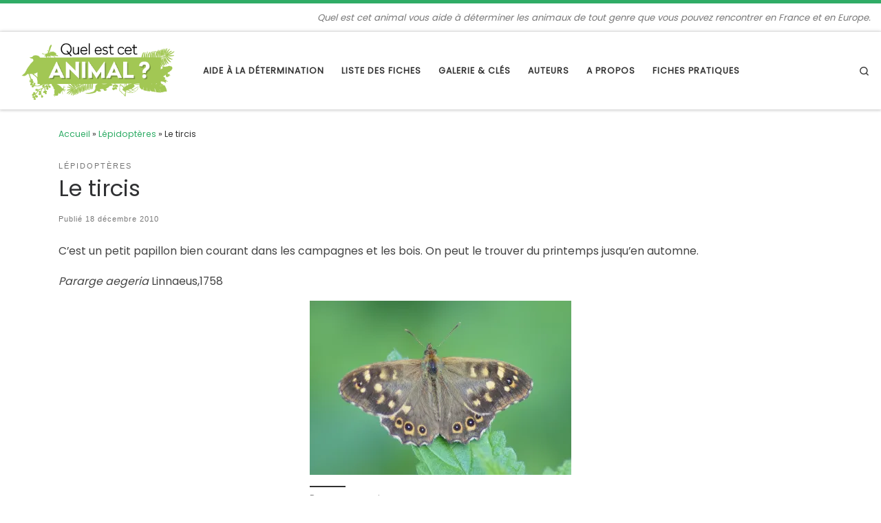

--- FILE ---
content_type: text/html; charset=UTF-8
request_url: https://www.quelestcetanimal.com/lepidopteres/le-tircis/
body_size: 28352
content:
<!DOCTYPE html>
<!--[if IE 7]>
<html class="ie ie7" lang="fr-FR">
<![endif]-->
<!--[if IE 8]>
<html class="ie ie8" lang="fr-FR">
<![endif]-->
<!--[if !(IE 7) | !(IE 8)  ]><!-->
<html lang="fr-FR" class="no-js">
<!--<![endif]-->
  <head>
  <meta charset="UTF-8" />
  <meta http-equiv="X-UA-Compatible" content="IE=EDGE" />
  <meta name="viewport" content="width=device-width, initial-scale=1.0" />
  <link rel="profile"  href="https://gmpg.org/xfn/11" />
  <link rel="pingback" href="https://www.quelestcetanimal.com/xmlrpc.php" />
<script>(function(html){html.className = html.className.replace(/\bno-js\b/,'js')})(document.documentElement);</script>
<meta name='robots' content='index, follow, max-image-preview:large, max-snippet:-1, max-video-preview:-1' />

	<!-- This site is optimized with the Yoast SEO plugin v19.2 - https://yoast.com/wordpress/plugins/seo/ -->
	<title>Le tircis - Quel est cet animal ?</title>
	<link rel="canonical" href="https://www.quelestcetanimal.com/lepidopteres/le-tircis/" />
	<meta property="og:locale" content="fr_FR" />
	<meta property="og:type" content="article" />
	<meta property="og:title" content="Le tircis - Quel est cet animal ?" />
	<meta property="og:description" content="C&rsquo;est un petit papillon bien courant dans les campagnes et les bois. On peut le trouver du printemps jusqu&rsquo;en automne. Pararge aegeria Linnaeus,1758 POSITION SYSTÉMATIQUE : Insecte Lépidoptère Famille des Nymphalidae (Satyrinae) ETYMOLOGIE : Pararge = près d’Arge et aegeria = nom d’une nymphe des sources. Son nom vernaculaire, le tircis, est aussi inspiré de la mythologie. [&hellip;]" />
	<meta property="og:url" content="https://www.quelestcetanimal.com/lepidopteres/le-tircis/" />
	<meta property="og:site_name" content="Quel est cet animal ?" />
	<meta property="article:published_time" content="2010-12-18T17:47:14+00:00" />
	<meta property="article:modified_time" content="2020-07-01T20:54:47+00:00" />
	<meta property="og:image" content="https://i0.wp.com/www.quelestcetanimal.com/wp-content/uploads/2010/12/DSC00376.jpg?fit=2121%2C1412&ssl=1" />
	<meta property="og:image:width" content="2121" />
	<meta property="og:image:height" content="1412" />
	<meta property="og:image:type" content="image/jpeg" />
	<meta name="author" content="Michel" />
	<meta name="twitter:card" content="summary_large_image" />
	<meta name="twitter:label1" content="Écrit par" />
	<meta name="twitter:data1" content="Michel" />
	<meta name="twitter:label2" content="Durée de lecture estimée" />
	<meta name="twitter:data2" content="4 minutes" />
	<script type="application/ld+json" class="yoast-schema-graph">{"@context":"https://schema.org","@graph":[{"@type":"WebSite","@id":"https://www.quelestcetanimal.com/#website","url":"https://www.quelestcetanimal.com/","name":"Quel est cet animal ?","description":"Quel est cet animal vous aide à déterminer les animaux de tout genre que vous pouvez rencontrer en France et en Europe.","potentialAction":[{"@type":"SearchAction","target":{"@type":"EntryPoint","urlTemplate":"https://www.quelestcetanimal.com/?s={search_term_string}"},"query-input":"required name=search_term_string"}],"inLanguage":"fr-FR"},{"@type":"ImageObject","inLanguage":"fr-FR","@id":"https://www.quelestcetanimal.com/lepidopteres/le-tircis/#primaryimage","url":"https://i0.wp.com/www.quelestcetanimal.com/wp-content/uploads/2010/12/DSC00376.jpg?fit=2121%2C1412&ssl=1","contentUrl":"https://i0.wp.com/www.quelestcetanimal.com/wp-content/uploads/2010/12/DSC00376.jpg?fit=2121%2C1412&ssl=1","width":2121,"height":1412,"caption":"amfreville"},{"@type":"WebPage","@id":"https://www.quelestcetanimal.com/lepidopteres/le-tircis/#webpage","url":"https://www.quelestcetanimal.com/lepidopteres/le-tircis/","name":"Le tircis - Quel est cet animal ?","isPartOf":{"@id":"https://www.quelestcetanimal.com/#website"},"primaryImageOfPage":{"@id":"https://www.quelestcetanimal.com/lepidopteres/le-tircis/#primaryimage"},"datePublished":"2010-12-18T17:47:14+00:00","dateModified":"2020-07-01T20:54:47+00:00","author":{"@id":"https://www.quelestcetanimal.com/#/schema/person/6451c4aefbf97a80182f61ec34c0d881"},"breadcrumb":{"@id":"https://www.quelestcetanimal.com/lepidopteres/le-tircis/#breadcrumb"},"inLanguage":"fr-FR","potentialAction":[{"@type":"ReadAction","target":["https://www.quelestcetanimal.com/lepidopteres/le-tircis/"]}]},{"@type":"BreadcrumbList","@id":"https://www.quelestcetanimal.com/lepidopteres/le-tircis/#breadcrumb","itemListElement":[{"@type":"ListItem","position":1,"name":"Accueil","item":"https://www.quelestcetanimal.com/"},{"@type":"ListItem","position":2,"name":"Le tircis"}]},{"@type":"Person","@id":"https://www.quelestcetanimal.com/#/schema/person/6451c4aefbf97a80182f61ec34c0d881","name":"Michel","image":{"@type":"ImageObject","inLanguage":"fr-FR","@id":"https://www.quelestcetanimal.com/#/schema/person/image/","url":"https://secure.gravatar.com/avatar/49d883e36d5a249122ba34bc2d13d0d8?s=96&d=mm&r=g","contentUrl":"https://secure.gravatar.com/avatar/49d883e36d5a249122ba34bc2d13d0d8?s=96&d=mm&r=g","caption":"Michel"},"url":"https://www.quelestcetanimal.com/author/michel/"}]}</script>
	<!-- / Yoast SEO plugin. -->


<link rel='dns-prefetch' href='//s.w.org' />
<link rel='dns-prefetch' href='//i0.wp.com' />
<link rel='dns-prefetch' href='//c0.wp.com' />
<link rel="alternate" type="application/rss+xml" title="Quel est cet animal ? &raquo; Flux" href="https://www.quelestcetanimal.com/feed/" />
<link rel="alternate" type="application/rss+xml" title="Quel est cet animal ? &raquo; Flux des commentaires" href="https://www.quelestcetanimal.com/comments/feed/" />
<link rel="alternate" type="application/rss+xml" title="Quel est cet animal ? &raquo; Le tircis Flux des commentaires" href="https://www.quelestcetanimal.com/lepidopteres/le-tircis/feed/" />
<script>
window._wpemojiSettings = {"baseUrl":"https:\/\/s.w.org\/images\/core\/emoji\/14.0.0\/72x72\/","ext":".png","svgUrl":"https:\/\/s.w.org\/images\/core\/emoji\/14.0.0\/svg\/","svgExt":".svg","source":{"concatemoji":"https:\/\/www.quelestcetanimal.com\/wp-includes\/js\/wp-emoji-release.min.js?ver=6.0.11"}};
/*! This file is auto-generated */
!function(e,a,t){var n,r,o,i=a.createElement("canvas"),p=i.getContext&&i.getContext("2d");function s(e,t){var a=String.fromCharCode,e=(p.clearRect(0,0,i.width,i.height),p.fillText(a.apply(this,e),0,0),i.toDataURL());return p.clearRect(0,0,i.width,i.height),p.fillText(a.apply(this,t),0,0),e===i.toDataURL()}function c(e){var t=a.createElement("script");t.src=e,t.defer=t.type="text/javascript",a.getElementsByTagName("head")[0].appendChild(t)}for(o=Array("flag","emoji"),t.supports={everything:!0,everythingExceptFlag:!0},r=0;r<o.length;r++)t.supports[o[r]]=function(e){if(!p||!p.fillText)return!1;switch(p.textBaseline="top",p.font="600 32px Arial",e){case"flag":return s([127987,65039,8205,9895,65039],[127987,65039,8203,9895,65039])?!1:!s([55356,56826,55356,56819],[55356,56826,8203,55356,56819])&&!s([55356,57332,56128,56423,56128,56418,56128,56421,56128,56430,56128,56423,56128,56447],[55356,57332,8203,56128,56423,8203,56128,56418,8203,56128,56421,8203,56128,56430,8203,56128,56423,8203,56128,56447]);case"emoji":return!s([129777,127995,8205,129778,127999],[129777,127995,8203,129778,127999])}return!1}(o[r]),t.supports.everything=t.supports.everything&&t.supports[o[r]],"flag"!==o[r]&&(t.supports.everythingExceptFlag=t.supports.everythingExceptFlag&&t.supports[o[r]]);t.supports.everythingExceptFlag=t.supports.everythingExceptFlag&&!t.supports.flag,t.DOMReady=!1,t.readyCallback=function(){t.DOMReady=!0},t.supports.everything||(n=function(){t.readyCallback()},a.addEventListener?(a.addEventListener("DOMContentLoaded",n,!1),e.addEventListener("load",n,!1)):(e.attachEvent("onload",n),a.attachEvent("onreadystatechange",function(){"complete"===a.readyState&&t.readyCallback()})),(e=t.source||{}).concatemoji?c(e.concatemoji):e.wpemoji&&e.twemoji&&(c(e.twemoji),c(e.wpemoji)))}(window,document,window._wpemojiSettings);
</script>
<style>
img.wp-smiley,
img.emoji {
	display: inline !important;
	border: none !important;
	box-shadow: none !important;
	height: 1em !important;
	width: 1em !important;
	margin: 0 0.07em !important;
	vertical-align: -0.1em !important;
	background: none !important;
	padding: 0 !important;
}
</style>
	<link rel='stylesheet' id='wp-block-library-css'  href='https://c0.wp.com/c/6.0.11/wp-includes/css/dist/block-library/style.min.css' media='all' />
<style id='wp-block-library-inline-css'>
.has-text-align-justify{text-align:justify;}
</style>
<link rel='stylesheet' id='mediaelement-css'  href='https://c0.wp.com/c/6.0.11/wp-includes/js/mediaelement/mediaelementplayer-legacy.min.css' media='all' />
<link rel='stylesheet' id='wp-mediaelement-css'  href='https://c0.wp.com/c/6.0.11/wp-includes/js/mediaelement/wp-mediaelement.min.css' media='all' />
<link rel='stylesheet' id='tablepresstable-buildindexcss-css'  href='https://www.quelestcetanimal.com/wp-content/plugins/tablepress/blocks/table/build/index.css?ver=6.0.11' media='all' />
<style id='global-styles-inline-css'>
body{--wp--preset--color--black: #000000;--wp--preset--color--cyan-bluish-gray: #abb8c3;--wp--preset--color--white: #ffffff;--wp--preset--color--pale-pink: #f78da7;--wp--preset--color--vivid-red: #cf2e2e;--wp--preset--color--luminous-vivid-orange: #ff6900;--wp--preset--color--luminous-vivid-amber: #fcb900;--wp--preset--color--light-green-cyan: #7bdcb5;--wp--preset--color--vivid-green-cyan: #00d084;--wp--preset--color--pale-cyan-blue: #8ed1fc;--wp--preset--color--vivid-cyan-blue: #0693e3;--wp--preset--color--vivid-purple: #9b51e0;--wp--preset--gradient--vivid-cyan-blue-to-vivid-purple: linear-gradient(135deg,rgba(6,147,227,1) 0%,rgb(155,81,224) 100%);--wp--preset--gradient--light-green-cyan-to-vivid-green-cyan: linear-gradient(135deg,rgb(122,220,180) 0%,rgb(0,208,130) 100%);--wp--preset--gradient--luminous-vivid-amber-to-luminous-vivid-orange: linear-gradient(135deg,rgba(252,185,0,1) 0%,rgba(255,105,0,1) 100%);--wp--preset--gradient--luminous-vivid-orange-to-vivid-red: linear-gradient(135deg,rgba(255,105,0,1) 0%,rgb(207,46,46) 100%);--wp--preset--gradient--very-light-gray-to-cyan-bluish-gray: linear-gradient(135deg,rgb(238,238,238) 0%,rgb(169,184,195) 100%);--wp--preset--gradient--cool-to-warm-spectrum: linear-gradient(135deg,rgb(74,234,220) 0%,rgb(151,120,209) 20%,rgb(207,42,186) 40%,rgb(238,44,130) 60%,rgb(251,105,98) 80%,rgb(254,248,76) 100%);--wp--preset--gradient--blush-light-purple: linear-gradient(135deg,rgb(255,206,236) 0%,rgb(152,150,240) 100%);--wp--preset--gradient--blush-bordeaux: linear-gradient(135deg,rgb(254,205,165) 0%,rgb(254,45,45) 50%,rgb(107,0,62) 100%);--wp--preset--gradient--luminous-dusk: linear-gradient(135deg,rgb(255,203,112) 0%,rgb(199,81,192) 50%,rgb(65,88,208) 100%);--wp--preset--gradient--pale-ocean: linear-gradient(135deg,rgb(255,245,203) 0%,rgb(182,227,212) 50%,rgb(51,167,181) 100%);--wp--preset--gradient--electric-grass: linear-gradient(135deg,rgb(202,248,128) 0%,rgb(113,206,126) 100%);--wp--preset--gradient--midnight: linear-gradient(135deg,rgb(2,3,129) 0%,rgb(40,116,252) 100%);--wp--preset--duotone--dark-grayscale: url('#wp-duotone-dark-grayscale');--wp--preset--duotone--grayscale: url('#wp-duotone-grayscale');--wp--preset--duotone--purple-yellow: url('#wp-duotone-purple-yellow');--wp--preset--duotone--blue-red: url('#wp-duotone-blue-red');--wp--preset--duotone--midnight: url('#wp-duotone-midnight');--wp--preset--duotone--magenta-yellow: url('#wp-duotone-magenta-yellow');--wp--preset--duotone--purple-green: url('#wp-duotone-purple-green');--wp--preset--duotone--blue-orange: url('#wp-duotone-blue-orange');--wp--preset--font-size--small: 13px;--wp--preset--font-size--medium: 20px;--wp--preset--font-size--large: 36px;--wp--preset--font-size--x-large: 42px;}.has-black-color{color: var(--wp--preset--color--black) !important;}.has-cyan-bluish-gray-color{color: var(--wp--preset--color--cyan-bluish-gray) !important;}.has-white-color{color: var(--wp--preset--color--white) !important;}.has-pale-pink-color{color: var(--wp--preset--color--pale-pink) !important;}.has-vivid-red-color{color: var(--wp--preset--color--vivid-red) !important;}.has-luminous-vivid-orange-color{color: var(--wp--preset--color--luminous-vivid-orange) !important;}.has-luminous-vivid-amber-color{color: var(--wp--preset--color--luminous-vivid-amber) !important;}.has-light-green-cyan-color{color: var(--wp--preset--color--light-green-cyan) !important;}.has-vivid-green-cyan-color{color: var(--wp--preset--color--vivid-green-cyan) !important;}.has-pale-cyan-blue-color{color: var(--wp--preset--color--pale-cyan-blue) !important;}.has-vivid-cyan-blue-color{color: var(--wp--preset--color--vivid-cyan-blue) !important;}.has-vivid-purple-color{color: var(--wp--preset--color--vivid-purple) !important;}.has-black-background-color{background-color: var(--wp--preset--color--black) !important;}.has-cyan-bluish-gray-background-color{background-color: var(--wp--preset--color--cyan-bluish-gray) !important;}.has-white-background-color{background-color: var(--wp--preset--color--white) !important;}.has-pale-pink-background-color{background-color: var(--wp--preset--color--pale-pink) !important;}.has-vivid-red-background-color{background-color: var(--wp--preset--color--vivid-red) !important;}.has-luminous-vivid-orange-background-color{background-color: var(--wp--preset--color--luminous-vivid-orange) !important;}.has-luminous-vivid-amber-background-color{background-color: var(--wp--preset--color--luminous-vivid-amber) !important;}.has-light-green-cyan-background-color{background-color: var(--wp--preset--color--light-green-cyan) !important;}.has-vivid-green-cyan-background-color{background-color: var(--wp--preset--color--vivid-green-cyan) !important;}.has-pale-cyan-blue-background-color{background-color: var(--wp--preset--color--pale-cyan-blue) !important;}.has-vivid-cyan-blue-background-color{background-color: var(--wp--preset--color--vivid-cyan-blue) !important;}.has-vivid-purple-background-color{background-color: var(--wp--preset--color--vivid-purple) !important;}.has-black-border-color{border-color: var(--wp--preset--color--black) !important;}.has-cyan-bluish-gray-border-color{border-color: var(--wp--preset--color--cyan-bluish-gray) !important;}.has-white-border-color{border-color: var(--wp--preset--color--white) !important;}.has-pale-pink-border-color{border-color: var(--wp--preset--color--pale-pink) !important;}.has-vivid-red-border-color{border-color: var(--wp--preset--color--vivid-red) !important;}.has-luminous-vivid-orange-border-color{border-color: var(--wp--preset--color--luminous-vivid-orange) !important;}.has-luminous-vivid-amber-border-color{border-color: var(--wp--preset--color--luminous-vivid-amber) !important;}.has-light-green-cyan-border-color{border-color: var(--wp--preset--color--light-green-cyan) !important;}.has-vivid-green-cyan-border-color{border-color: var(--wp--preset--color--vivid-green-cyan) !important;}.has-pale-cyan-blue-border-color{border-color: var(--wp--preset--color--pale-cyan-blue) !important;}.has-vivid-cyan-blue-border-color{border-color: var(--wp--preset--color--vivid-cyan-blue) !important;}.has-vivid-purple-border-color{border-color: var(--wp--preset--color--vivid-purple) !important;}.has-vivid-cyan-blue-to-vivid-purple-gradient-background{background: var(--wp--preset--gradient--vivid-cyan-blue-to-vivid-purple) !important;}.has-light-green-cyan-to-vivid-green-cyan-gradient-background{background: var(--wp--preset--gradient--light-green-cyan-to-vivid-green-cyan) !important;}.has-luminous-vivid-amber-to-luminous-vivid-orange-gradient-background{background: var(--wp--preset--gradient--luminous-vivid-amber-to-luminous-vivid-orange) !important;}.has-luminous-vivid-orange-to-vivid-red-gradient-background{background: var(--wp--preset--gradient--luminous-vivid-orange-to-vivid-red) !important;}.has-very-light-gray-to-cyan-bluish-gray-gradient-background{background: var(--wp--preset--gradient--very-light-gray-to-cyan-bluish-gray) !important;}.has-cool-to-warm-spectrum-gradient-background{background: var(--wp--preset--gradient--cool-to-warm-spectrum) !important;}.has-blush-light-purple-gradient-background{background: var(--wp--preset--gradient--blush-light-purple) !important;}.has-blush-bordeaux-gradient-background{background: var(--wp--preset--gradient--blush-bordeaux) !important;}.has-luminous-dusk-gradient-background{background: var(--wp--preset--gradient--luminous-dusk) !important;}.has-pale-ocean-gradient-background{background: var(--wp--preset--gradient--pale-ocean) !important;}.has-electric-grass-gradient-background{background: var(--wp--preset--gradient--electric-grass) !important;}.has-midnight-gradient-background{background: var(--wp--preset--gradient--midnight) !important;}.has-small-font-size{font-size: var(--wp--preset--font-size--small) !important;}.has-medium-font-size{font-size: var(--wp--preset--font-size--medium) !important;}.has-large-font-size{font-size: var(--wp--preset--font-size--large) !important;}.has-x-large-font-size{font-size: var(--wp--preset--font-size--x-large) !important;}
</style>
<link rel='stylesheet' id='contact-form-7-css'  href='https://www.quelestcetanimal.com/wp-content/plugins/contact-form-7/includes/css/styles.css?ver=5.7.7' media='all' />
<link rel='stylesheet' id='pld-public-css'  href='https://www.quelestcetanimal.com/wp-content/plugins/post-list-designer/assets/css/bld-public.css?ver=3.3.1' media='all' />
<link rel='stylesheet' id='customizr-main-css'  href='https://www.quelestcetanimal.com/wp-content/themes/customizr/assets/front/css/style.min.css?ver=4.4.21' media='all' />
<style id='customizr-main-inline-css'>
::-moz-selection{background-color:#2fac66}::selection{background-color:#2fac66}a,.btn-skin:active,.btn-skin:focus,.btn-skin:hover,.btn-skin.inverted,.grid-container__classic .post-type__icon,.post-type__icon:hover .icn-format,.grid-container__classic .post-type__icon:hover .icn-format,[class*='grid-container__'] .entry-title a.czr-title:hover,input[type=checkbox]:checked::before{color:#2fac66}.czr-css-loader > div ,.btn-skin,.btn-skin:active,.btn-skin:focus,.btn-skin:hover,.btn-skin-h-dark,.btn-skin-h-dark.inverted:active,.btn-skin-h-dark.inverted:focus,.btn-skin-h-dark.inverted:hover{border-color:#2fac66}.tc-header.border-top{border-top-color:#2fac66}[class*='grid-container__'] .entry-title a:hover::after,.grid-container__classic .post-type__icon,.btn-skin,.btn-skin.inverted:active,.btn-skin.inverted:focus,.btn-skin.inverted:hover,.btn-skin-h-dark,.btn-skin-h-dark.inverted:active,.btn-skin-h-dark.inverted:focus,.btn-skin-h-dark.inverted:hover,.sidebar .widget-title::after,input[type=radio]:checked::before{background-color:#2fac66}.btn-skin-light:active,.btn-skin-light:focus,.btn-skin-light:hover,.btn-skin-light.inverted{color:#57d18c}input:not([type='submit']):not([type='button']):not([type='number']):not([type='checkbox']):not([type='radio']):focus,textarea:focus,.btn-skin-light,.btn-skin-light.inverted,.btn-skin-light:active,.btn-skin-light:focus,.btn-skin-light:hover,.btn-skin-light.inverted:active,.btn-skin-light.inverted:focus,.btn-skin-light.inverted:hover{border-color:#57d18c}.btn-skin-light,.btn-skin-light.inverted:active,.btn-skin-light.inverted:focus,.btn-skin-light.inverted:hover{background-color:#57d18c}.btn-skin-lightest:active,.btn-skin-lightest:focus,.btn-skin-lightest:hover,.btn-skin-lightest.inverted{color:#6bd69a}.btn-skin-lightest,.btn-skin-lightest.inverted,.btn-skin-lightest:active,.btn-skin-lightest:focus,.btn-skin-lightest:hover,.btn-skin-lightest.inverted:active,.btn-skin-lightest.inverted:focus,.btn-skin-lightest.inverted:hover{border-color:#6bd69a}.btn-skin-lightest,.btn-skin-lightest.inverted:active,.btn-skin-lightest.inverted:focus,.btn-skin-lightest.inverted:hover{background-color:#6bd69a}.pagination,a:hover,a:focus,a:active,.btn-skin-dark:active,.btn-skin-dark:focus,.btn-skin-dark:hover,.btn-skin-dark.inverted,.btn-skin-dark-oh:active,.btn-skin-dark-oh:focus,.btn-skin-dark-oh:hover,.post-info a:not(.btn):hover,.grid-container__classic .post-type__icon .icn-format,[class*='grid-container__'] .hover .entry-title a,.widget-area a:not(.btn):hover,a.czr-format-link:hover,.format-link.hover a.czr-format-link,button[type=submit]:hover,button[type=submit]:active,button[type=submit]:focus,input[type=submit]:hover,input[type=submit]:active,input[type=submit]:focus,.tabs .nav-link:hover,.tabs .nav-link.active,.tabs .nav-link.active:hover,.tabs .nav-link.active:focus{color:#227c49}.grid-container__classic.tc-grid-border .grid__item,.btn-skin-dark,.btn-skin-dark.inverted,button[type=submit],input[type=submit],.btn-skin-dark:active,.btn-skin-dark:focus,.btn-skin-dark:hover,.btn-skin-dark.inverted:active,.btn-skin-dark.inverted:focus,.btn-skin-dark.inverted:hover,.btn-skin-h-dark:active,.btn-skin-h-dark:focus,.btn-skin-h-dark:hover,.btn-skin-h-dark.inverted,.btn-skin-h-dark.inverted,.btn-skin-h-dark.inverted,.btn-skin-dark-oh:active,.btn-skin-dark-oh:focus,.btn-skin-dark-oh:hover,.btn-skin-dark-oh.inverted:active,.btn-skin-dark-oh.inverted:focus,.btn-skin-dark-oh.inverted:hover,button[type=submit]:hover,button[type=submit]:active,button[type=submit]:focus,input[type=submit]:hover,input[type=submit]:active,input[type=submit]:focus{border-color:#227c49}.btn-skin-dark,.btn-skin-dark.inverted:active,.btn-skin-dark.inverted:focus,.btn-skin-dark.inverted:hover,.btn-skin-h-dark:active,.btn-skin-h-dark:focus,.btn-skin-h-dark:hover,.btn-skin-h-dark.inverted,.btn-skin-h-dark.inverted,.btn-skin-h-dark.inverted,.btn-skin-dark-oh.inverted:active,.btn-skin-dark-oh.inverted:focus,.btn-skin-dark-oh.inverted:hover,.grid-container__classic .post-type__icon:hover,button[type=submit],input[type=submit],.czr-link-hover-underline .widgets-list-layout-links a:not(.btn)::before,.czr-link-hover-underline .widget_archive a:not(.btn)::before,.czr-link-hover-underline .widget_nav_menu a:not(.btn)::before,.czr-link-hover-underline .widget_rss ul a:not(.btn)::before,.czr-link-hover-underline .widget_recent_entries a:not(.btn)::before,.czr-link-hover-underline .widget_categories a:not(.btn)::before,.czr-link-hover-underline .widget_meta a:not(.btn)::before,.czr-link-hover-underline .widget_recent_comments a:not(.btn)::before,.czr-link-hover-underline .widget_pages a:not(.btn)::before,.czr-link-hover-underline .widget_calendar a:not(.btn)::before,[class*='grid-container__'] .hover .entry-title a::after,a.czr-format-link::before,.comment-author a::before,.comment-link::before,.tabs .nav-link.active::before{background-color:#227c49}.btn-skin-dark-shaded:active,.btn-skin-dark-shaded:focus,.btn-skin-dark-shaded:hover,.btn-skin-dark-shaded.inverted{background-color:rgba(34,124,73,0.2)}.btn-skin-dark-shaded,.btn-skin-dark-shaded.inverted:active,.btn-skin-dark-shaded.inverted:focus,.btn-skin-dark-shaded.inverted:hover{background-color:rgba(34,124,73,0.8)}.navbar-brand,.header-tagline,h1,h2,h3,.tc-dropcap { font-family : 'Poppins'; }
body { font-family : 'Poppins'; }

              body {
                font-size : 0.79em!important;
                line-height : 1.5em;
              }
              @media (min-width: 20em) and (max-width: 60em) {
                body {
                  font-size: calc( 0.79em + 0.1045 * ( ( 100vw - 20em) / 40 ))!important;
                }
              }
              @media (min-width: 60em) {
                body {
                  font-size: 0.82em!important;
                }
              }

.tc-header.border-top { border-top-width: 5px; border-top-style: solid }
#czr-push-footer { display: none; visibility: hidden; }
        .czr-sticky-footer #czr-push-footer.sticky-footer-enabled { display: block; }
        
</style>
<link rel='stylesheet' id='customizr-ms-respond-css'  href='https://www.quelestcetanimal.com/wp-content/themes/customizr/assets/front/css/style-modular-scale.min.css?ver=4.4.21' media='all' />
<link rel='stylesheet' id='tablepress-default-css'  href='https://www.quelestcetanimal.com/wp-content/plugins/tablepress/css/build/default.css?ver=2.2.2' media='all' />
<link rel='stylesheet' id='jetpack_css-css'  href='https://c0.wp.com/p/jetpack/11.1.4/css/jetpack.css' media='all' />
<script id="nb-jquery" src='https://c0.wp.com/c/6.0.11/wp-includes/js/jquery/jquery.min.js' id='jquery-core-js'></script>
<script src='https://c0.wp.com/c/6.0.11/wp-includes/js/jquery/jquery-migrate.min.js' id='jquery-migrate-js'></script>
<script src='https://www.quelestcetanimal.com/wp-content/themes/customizr/assets/front/js/libs/modernizr.min.js?ver=4.4.21' id='modernizr-js'></script>
<script src='https://c0.wp.com/c/6.0.11/wp-includes/js/underscore.min.js' id='underscore-js'></script>
<script id='tc-scripts-js-extra'>
var CZRParams = {"assetsPath":"https:\/\/www.quelestcetanimal.com\/wp-content\/themes\/customizr\/assets\/front\/","mainScriptUrl":"https:\/\/www.quelestcetanimal.com\/wp-content\/themes\/customizr\/assets\/front\/js\/tc-scripts.min.js?4.4.21","deferFontAwesome":"1","fontAwesomeUrl":"https:\/\/www.quelestcetanimal.com\/wp-content\/themes\/customizr\/assets\/shared\/fonts\/fa\/css\/fontawesome-all.min.css?4.4.21","_disabled":[],"centerSliderImg":"1","isLightBoxEnabled":"1","SmoothScroll":{"Enabled":true,"Options":{"touchpadSupport":false}},"isAnchorScrollEnabled":"","anchorSmoothScrollExclude":{"simple":["[class*=edd]",".carousel-control","[data-toggle=\"modal\"]","[data-toggle=\"dropdown\"]","[data-toggle=\"czr-dropdown\"]","[data-toggle=\"tooltip\"]","[data-toggle=\"popover\"]","[data-toggle=\"collapse\"]","[data-toggle=\"czr-collapse\"]","[data-toggle=\"tab\"]","[data-toggle=\"pill\"]","[data-toggle=\"czr-pill\"]","[class*=upme]","[class*=um-]"],"deep":{"classes":[],"ids":[]}},"timerOnScrollAllBrowsers":"1","centerAllImg":"1","HasComments":"","LoadModernizr":"1","stickyHeader":"","extLinksStyle":"","extLinksTargetExt":"","extLinksSkipSelectors":{"classes":["btn","button"],"ids":[]},"dropcapEnabled":"","dropcapWhere":{"post":"","page":""},"dropcapMinWords":"","dropcapSkipSelectors":{"tags":["IMG","IFRAME","H1","H2","H3","H4","H5","H6","BLOCKQUOTE","UL","OL"],"classes":["btn"],"id":[]},"imgSmartLoadEnabled":"","imgSmartLoadOpts":{"parentSelectors":["[class*=grid-container], .article-container",".__before_main_wrapper",".widget-front",".post-related-articles",".tc-singular-thumbnail-wrapper",".sek-module-inner"],"opts":{"excludeImg":[".tc-holder-img"]}},"imgSmartLoadsForSliders":"1","pluginCompats":[],"isWPMobile":"","menuStickyUserSettings":{"desktop":"stick_up","mobile":"stick_up"},"adminAjaxUrl":"https:\/\/www.quelestcetanimal.com\/wp-admin\/admin-ajax.php","ajaxUrl":"https:\/\/www.quelestcetanimal.com\/?czrajax=1","frontNonce":{"id":"CZRFrontNonce","handle":"4fc31637f5"},"isDevMode":"","isModernStyle":"1","i18n":{"Permanently dismiss":"Fermer d\u00e9finitivement"},"frontNotifications":{"welcome":{"enabled":false,"content":"","dismissAction":"dismiss_welcome_note_front"}},"preloadGfonts":"1","googleFonts":"Poppins","version":"4.4.21"};
</script>
<script src='https://www.quelestcetanimal.com/wp-content/themes/customizr/assets/front/js/tc-scripts.min.js?ver=4.4.21' id='tc-scripts-js' defer></script>
<link rel="https://api.w.org/" href="https://www.quelestcetanimal.com/wp-json/" /><link rel="alternate" type="application/json" href="https://www.quelestcetanimal.com/wp-json/wp/v2/posts/441" /><link rel="EditURI" type="application/rsd+xml" title="RSD" href="https://www.quelestcetanimal.com/xmlrpc.php?rsd" />
<link rel="wlwmanifest" type="application/wlwmanifest+xml" href="https://www.quelestcetanimal.com/wp-includes/wlwmanifest.xml" /> 
<meta name="generator" content="WordPress 6.0.11" />
<link rel='shortlink' href='https://www.quelestcetanimal.com/?p=441' />
<link rel="alternate" type="application/json+oembed" href="https://www.quelestcetanimal.com/wp-json/oembed/1.0/embed?url=https%3A%2F%2Fwww.quelestcetanimal.com%2Flepidopteres%2Fle-tircis%2F" />
<link rel="alternate" type="text/xml+oembed" href="https://www.quelestcetanimal.com/wp-json/oembed/1.0/embed?url=https%3A%2F%2Fwww.quelestcetanimal.com%2Flepidopteres%2Fle-tircis%2F&#038;format=xml" />

		<!-- GA Google Analytics @ https://m0n.co/ga -->
		<script async src="https://www.googletagmanager.com/gtag/js?id=G-E2HEC8NVXL"></script>
		<script>
			window.dataLayer = window.dataLayer || [];
			function gtag(){dataLayer.push(arguments);}
			gtag('js', new Date());
			gtag('config', 'G-E2HEC8NVXL');
		</script>

	<style>img#wpstats{display:none}</style>
	              <link rel="preload" as="font" type="font/woff2" href="https://www.quelestcetanimal.com/wp-content/themes/customizr/assets/shared/fonts/customizr/customizr.woff2?128396981" crossorigin="anonymous"/>
            <style>.recentcomments a{display:inline !important;padding:0 !important;margin:0 !important;}</style>		<style id="wp-custom-css">
			.sidebar{
	    font-size: .85em;
    line-height: normal;
}
p.sidebar{
		margin-top: 0.8em;
}
.pagination .pag-list>* {
    margin: 0 15px;
	    font-size: 1.5em;
}		</style>
		</head>

  <body class="nb-3-3-4 nimble-no-local-data-skp__post_post_441 nimble-no-group-site-tmpl-skp__all_post post-template-default single single-post postid-441 single-format-standard wp-custom-logo wp-embed-responsive sek-hide-rc-badge czr-link-hover-underline header-skin-light footer-skin-dark czr-no-sidebar tc-center-images czr-full-layout customizr-4-4-21 czr-sticky-footer">
    <svg xmlns="http://www.w3.org/2000/svg" viewBox="0 0 0 0" width="0" height="0" focusable="false" role="none" style="visibility: hidden; position: absolute; left: -9999px; overflow: hidden;" ><defs><filter id="wp-duotone-dark-grayscale"><feColorMatrix color-interpolation-filters="sRGB" type="matrix" values=" .299 .587 .114 0 0 .299 .587 .114 0 0 .299 .587 .114 0 0 .299 .587 .114 0 0 " /><feComponentTransfer color-interpolation-filters="sRGB" ><feFuncR type="table" tableValues="0 0.49803921568627" /><feFuncG type="table" tableValues="0 0.49803921568627" /><feFuncB type="table" tableValues="0 0.49803921568627" /><feFuncA type="table" tableValues="1 1" /></feComponentTransfer><feComposite in2="SourceGraphic" operator="in" /></filter></defs></svg><svg xmlns="http://www.w3.org/2000/svg" viewBox="0 0 0 0" width="0" height="0" focusable="false" role="none" style="visibility: hidden; position: absolute; left: -9999px; overflow: hidden;" ><defs><filter id="wp-duotone-grayscale"><feColorMatrix color-interpolation-filters="sRGB" type="matrix" values=" .299 .587 .114 0 0 .299 .587 .114 0 0 .299 .587 .114 0 0 .299 .587 .114 0 0 " /><feComponentTransfer color-interpolation-filters="sRGB" ><feFuncR type="table" tableValues="0 1" /><feFuncG type="table" tableValues="0 1" /><feFuncB type="table" tableValues="0 1" /><feFuncA type="table" tableValues="1 1" /></feComponentTransfer><feComposite in2="SourceGraphic" operator="in" /></filter></defs></svg><svg xmlns="http://www.w3.org/2000/svg" viewBox="0 0 0 0" width="0" height="0" focusable="false" role="none" style="visibility: hidden; position: absolute; left: -9999px; overflow: hidden;" ><defs><filter id="wp-duotone-purple-yellow"><feColorMatrix color-interpolation-filters="sRGB" type="matrix" values=" .299 .587 .114 0 0 .299 .587 .114 0 0 .299 .587 .114 0 0 .299 .587 .114 0 0 " /><feComponentTransfer color-interpolation-filters="sRGB" ><feFuncR type="table" tableValues="0.54901960784314 0.98823529411765" /><feFuncG type="table" tableValues="0 1" /><feFuncB type="table" tableValues="0.71764705882353 0.25490196078431" /><feFuncA type="table" tableValues="1 1" /></feComponentTransfer><feComposite in2="SourceGraphic" operator="in" /></filter></defs></svg><svg xmlns="http://www.w3.org/2000/svg" viewBox="0 0 0 0" width="0" height="0" focusable="false" role="none" style="visibility: hidden; position: absolute; left: -9999px; overflow: hidden;" ><defs><filter id="wp-duotone-blue-red"><feColorMatrix color-interpolation-filters="sRGB" type="matrix" values=" .299 .587 .114 0 0 .299 .587 .114 0 0 .299 .587 .114 0 0 .299 .587 .114 0 0 " /><feComponentTransfer color-interpolation-filters="sRGB" ><feFuncR type="table" tableValues="0 1" /><feFuncG type="table" tableValues="0 0.27843137254902" /><feFuncB type="table" tableValues="0.5921568627451 0.27843137254902" /><feFuncA type="table" tableValues="1 1" /></feComponentTransfer><feComposite in2="SourceGraphic" operator="in" /></filter></defs></svg><svg xmlns="http://www.w3.org/2000/svg" viewBox="0 0 0 0" width="0" height="0" focusable="false" role="none" style="visibility: hidden; position: absolute; left: -9999px; overflow: hidden;" ><defs><filter id="wp-duotone-midnight"><feColorMatrix color-interpolation-filters="sRGB" type="matrix" values=" .299 .587 .114 0 0 .299 .587 .114 0 0 .299 .587 .114 0 0 .299 .587 .114 0 0 " /><feComponentTransfer color-interpolation-filters="sRGB" ><feFuncR type="table" tableValues="0 0" /><feFuncG type="table" tableValues="0 0.64705882352941" /><feFuncB type="table" tableValues="0 1" /><feFuncA type="table" tableValues="1 1" /></feComponentTransfer><feComposite in2="SourceGraphic" operator="in" /></filter></defs></svg><svg xmlns="http://www.w3.org/2000/svg" viewBox="0 0 0 0" width="0" height="0" focusable="false" role="none" style="visibility: hidden; position: absolute; left: -9999px; overflow: hidden;" ><defs><filter id="wp-duotone-magenta-yellow"><feColorMatrix color-interpolation-filters="sRGB" type="matrix" values=" .299 .587 .114 0 0 .299 .587 .114 0 0 .299 .587 .114 0 0 .299 .587 .114 0 0 " /><feComponentTransfer color-interpolation-filters="sRGB" ><feFuncR type="table" tableValues="0.78039215686275 1" /><feFuncG type="table" tableValues="0 0.94901960784314" /><feFuncB type="table" tableValues="0.35294117647059 0.47058823529412" /><feFuncA type="table" tableValues="1 1" /></feComponentTransfer><feComposite in2="SourceGraphic" operator="in" /></filter></defs></svg><svg xmlns="http://www.w3.org/2000/svg" viewBox="0 0 0 0" width="0" height="0" focusable="false" role="none" style="visibility: hidden; position: absolute; left: -9999px; overflow: hidden;" ><defs><filter id="wp-duotone-purple-green"><feColorMatrix color-interpolation-filters="sRGB" type="matrix" values=" .299 .587 .114 0 0 .299 .587 .114 0 0 .299 .587 .114 0 0 .299 .587 .114 0 0 " /><feComponentTransfer color-interpolation-filters="sRGB" ><feFuncR type="table" tableValues="0.65098039215686 0.40392156862745" /><feFuncG type="table" tableValues="0 1" /><feFuncB type="table" tableValues="0.44705882352941 0.4" /><feFuncA type="table" tableValues="1 1" /></feComponentTransfer><feComposite in2="SourceGraphic" operator="in" /></filter></defs></svg><svg xmlns="http://www.w3.org/2000/svg" viewBox="0 0 0 0" width="0" height="0" focusable="false" role="none" style="visibility: hidden; position: absolute; left: -9999px; overflow: hidden;" ><defs><filter id="wp-duotone-blue-orange"><feColorMatrix color-interpolation-filters="sRGB" type="matrix" values=" .299 .587 .114 0 0 .299 .587 .114 0 0 .299 .587 .114 0 0 .299 .587 .114 0 0 " /><feComponentTransfer color-interpolation-filters="sRGB" ><feFuncR type="table" tableValues="0.098039215686275 1" /><feFuncG type="table" tableValues="0 0.66274509803922" /><feFuncB type="table" tableValues="0.84705882352941 0.41960784313725" /><feFuncA type="table" tableValues="1 1" /></feComponentTransfer><feComposite in2="SourceGraphic" operator="in" /></filter></defs></svg>      <a class="screen-reader-text skip-link" href="#content">Passer au contenu</a>
    
    
    <div id="tc-page-wrap" class="">

      <header class="tpnav-header__header tc-header sl-logo_left sticky-brand-shrink-on sticky-transparent border-top czr-submenu-fade czr-submenu-move" >
    <div class="topbar-navbar__wrapper " >
  <div class="container-fluid">
        <div class="row flex-row flex-lg-nowrap justify-content-start justify-content-lg-end align-items-center topbar-navbar__row">
                  <span class="header-tagline col col-auto d-none d-lg-flex" >
  Quel est cet animal vous aide à déterminer les animaux de tout genre que vous pouvez rencontrer en France et en Europe.</span>

                </div>
      </div>
</div>    <div class="primary-navbar__wrapper d-none d-lg-block has-horizontal-menu desktop-sticky" >
  <div class="container-fluid">
    <div class="row align-items-center flex-row primary-navbar__row">
      <div class="branding__container col col-auto" >
  <div class="branding align-items-center flex-column ">
    <div class="branding-row d-flex flex-row align-items-center align-self-start">
      <div class="navbar-brand col-auto " >
  <a class="navbar-brand-sitelogo" href="https://www.quelestcetanimal.com/"  aria-label="Quel est cet animal ? | Quel est cet animal vous aide à déterminer les animaux de tout genre que vous pouvez rencontrer en France et en Europe." >
    <img src="https://i0.wp.com/www.quelestcetanimal.com/wp-content/uploads/2020/01/cropped-Capture-d’écran-2018-07-18-à-14.18.49.png?fit=364%2C137&ssl=1" alt="Retour Accueil" class="" width="364" height="137" style="max-width:250px;max-height:100px" data-no-retina>  </a>
</div>
      </div>
      </div>
</div>
      <div class="primary-nav__container justify-content-lg-around col col-lg-auto flex-lg-column" >
  <div class="primary-nav__wrapper flex-lg-row align-items-center justify-content-end">
              <nav class="primary-nav__nav col" id="primary-nav">
          <div class="nav__menu-wrapper primary-nav__menu-wrapper justify-content-start czr-open-on-hover" >
<ul id="main-menu" class="primary-nav__menu regular-nav nav__menu nav"><li id="menu-item-5801" class="menu-item menu-item-type-post_type menu-item-object-page menu-item-5801"><a href="https://www.quelestcetanimal.com/aide-determination-animaux/" class="nav__link"><span class="nav__title">Aide à la détermination</span></a></li>
<li id="menu-item-5800" class="menu-item menu-item-type-post_type menu-item-object-page menu-item-5800"><a href="https://www.quelestcetanimal.com/licence-des-contenus/" class="nav__link"><span class="nav__title">Liste des fiches</span></a></li>
<li id="menu-item-5797" class="menu-item menu-item-type-post_type menu-item-object-page menu-item-5797"><a href="https://www.quelestcetanimal.com/galerie/" class="nav__link"><span class="nav__title">Galerie &#038; clés</span></a></li>
<li id="menu-item-5796" class="menu-item menu-item-type-post_type menu-item-object-page menu-item-5796"><a href="https://www.quelestcetanimal.com/auteur-michel-mathieu/" class="nav__link"><span class="nav__title">Auteurs</span></a></li>
<li id="menu-item-5802" class="menu-item menu-item-type-post_type menu-item-object-page menu-item-5802"><a href="https://www.quelestcetanimal.com/apropos/" class="nav__link"><span class="nav__title">A propos</span></a></li>
<li id="menu-item-7321" class="menu-item menu-item-type-taxonomy menu-item-object-category menu-item-7321"><a href="https://www.quelestcetanimal.com/fiches-pratiques/" class="nav__link"><span class="nav__title">Fiches pratiques</span></a></li>
</ul></div>        </nav>
    <div class="primary-nav__utils nav__utils col-auto" >
    <ul class="nav utils flex-row flex-nowrap regular-nav">
      <li class="nav__search " >
  <a href="#" class="search-toggle_btn icn-search czr-overlay-toggle_btn"  aria-expanded="false"><span class="sr-only">Search</span></a>
        <div class="czr-search-expand">
      <div class="czr-search-expand-inner"><div class="search-form__container " >
  <form action="https://www.quelestcetanimal.com/" method="get" class="czr-form search-form">
    <div class="form-group czr-focus">
            <label for="s-6914d7434ff88" id="lsearch-6914d7434ff88">
        <span class="screen-reader-text">Rechercher</span>
        <input id="s-6914d7434ff88" class="form-control czr-search-field" name="s" type="search" value="" aria-describedby="lsearch-6914d7434ff88" placeholder="Rechercher &hellip;">
      </label>
      <button type="submit" class="button"><i class="icn-search"></i><span class="screen-reader-text">Rechercher &hellip;</span></button>
    </div>
  </form>
</div></div>
    </div>
    </li>
    </ul>
</div>  </div>
</div>
    </div>
  </div>
</div>    <div class="mobile-navbar__wrapper d-lg-none mobile-sticky" >
    <div class="branding__container justify-content-between align-items-center container-fluid" >
  <div class="branding flex-column">
    <div class="branding-row d-flex align-self-start flex-row align-items-center">
      <div class="navbar-brand col-auto " >
  <a class="navbar-brand-sitelogo" href="https://www.quelestcetanimal.com/"  aria-label="Quel est cet animal ? | Quel est cet animal vous aide à déterminer les animaux de tout genre que vous pouvez rencontrer en France et en Europe." >
    <img src="https://i0.wp.com/www.quelestcetanimal.com/wp-content/uploads/2020/01/cropped-Capture-d’écran-2018-07-18-à-14.18.49.png?fit=364%2C137&ssl=1" alt="Retour Accueil" class="" width="364" height="137" style="max-width:250px;max-height:100px" data-no-retina>  </a>
</div>
    </div>
    <span class="header-tagline col col-auto" >
  Quel est cet animal vous aide à déterminer les animaux de tout genre que vous pouvez rencontrer en France et en Europe.</span>

  </div>
  <div class="mobile-utils__wrapper nav__utils regular-nav">
    <ul class="nav utils row flex-row flex-nowrap">
      <li class="nav__search " >
  <a href="#" class="search-toggle_btn icn-search czr-dropdown" data-aria-haspopup="true" aria-expanded="false"><span class="sr-only">Search</span></a>
        <div class="czr-search-expand">
      <div class="czr-search-expand-inner"><div class="search-form__container " >
  <form action="https://www.quelestcetanimal.com/" method="get" class="czr-form search-form">
    <div class="form-group czr-focus">
            <label for="s-6914d743502c7" id="lsearch-6914d743502c7">
        <span class="screen-reader-text">Rechercher</span>
        <input id="s-6914d743502c7" class="form-control czr-search-field" name="s" type="search" value="" aria-describedby="lsearch-6914d743502c7" placeholder="Rechercher &hellip;">
      </label>
      <button type="submit" class="button"><i class="icn-search"></i><span class="screen-reader-text">Rechercher &hellip;</span></button>
    </div>
  </form>
</div></div>
    </div>
        <ul class="dropdown-menu czr-dropdown-menu">
      <li class="header-search__container container-fluid">
  <div class="search-form__container " >
  <form action="https://www.quelestcetanimal.com/" method="get" class="czr-form search-form">
    <div class="form-group czr-focus">
            <label for="s-6914d743503be" id="lsearch-6914d743503be">
        <span class="screen-reader-text">Rechercher</span>
        <input id="s-6914d743503be" class="form-control czr-search-field" name="s" type="search" value="" aria-describedby="lsearch-6914d743503be" placeholder="Rechercher &hellip;">
      </label>
      <button type="submit" class="button"><i class="icn-search"></i><span class="screen-reader-text">Rechercher &hellip;</span></button>
    </div>
  </form>
</div></li>    </ul>
  </li>
<li class="hamburger-toggler__container " >
  <button class="ham-toggler-menu czr-collapsed" data-toggle="czr-collapse" data-target="#mobile-nav"><span class="ham__toggler-span-wrapper"><span class="line line-1"></span><span class="line line-2"></span><span class="line line-3"></span></span><span class="screen-reader-text">Menu</span></button>
</li>
    </ul>
  </div>
</div>
<div class="mobile-nav__container " >
   <nav class="mobile-nav__nav flex-column czr-collapse" id="mobile-nav">
      <div class="mobile-nav__inner container-fluid">
      <div class="nav__menu-wrapper mobile-nav__menu-wrapper czr-open-on-click" >
<ul id="mobile-nav-menu" class="mobile-nav__menu vertical-nav nav__menu flex-column nav"><li id="menu-item-7901" class="menu-item menu-item-type-post_type menu-item-object-page menu-item-7901"><a href="https://www.quelestcetanimal.com/licence-des-contenus/" class="nav__link"><span class="nav__title">Liste des fiches</span></a></li>
<li id="menu-item-7902" class="menu-item menu-item-type-post_type menu-item-object-page menu-item-7902"><a href="https://www.quelestcetanimal.com/aide-determination-animaux/" class="nav__link"><span class="nav__title">Aide à la détermination</span></a></li>
<li id="menu-item-6871" class="menu-item menu-item-type-taxonomy menu-item-object-category menu-item-6871"><a href="https://www.quelestcetanimal.com/coleopteres/" class="nav__link"><span class="nav__title">Coléoptères</span></a></li>
<li id="menu-item-6872" class="menu-item menu-item-type-taxonomy menu-item-object-category current-post-ancestor current-menu-parent current-post-parent current-active menu-item-6872"><a href="https://www.quelestcetanimal.com/lepidopteres/" class="nav__link"><span class="nav__title">Lépidoptères</span></a></li>
<li id="menu-item-6873" class="menu-item menu-item-type-taxonomy menu-item-object-category menu-item-6873"><a href="https://www.quelestcetanimal.com/dipteres/" class="nav__link"><span class="nav__title">Diptères</span></a></li>
<li id="menu-item-6874" class="menu-item menu-item-type-taxonomy menu-item-object-category menu-item-6874"><a href="https://www.quelestcetanimal.com/hymenopteres/" class="nav__link"><span class="nav__title">Hyménoptères</span></a></li>
<li id="menu-item-6875" class="menu-item menu-item-type-taxonomy menu-item-object-category menu-item-6875"><a href="https://www.quelestcetanimal.com/hemipteres/" class="nav__link"><span class="nav__title">Hémiptères</span></a></li>
<li id="menu-item-6876" class="menu-item menu-item-type-taxonomy menu-item-object-category menu-item-6876"><a href="https://www.quelestcetanimal.com/odonates/" class="nav__link"><span class="nav__title">Odonates</span></a></li>
<li id="menu-item-6877" class="menu-item menu-item-type-taxonomy menu-item-object-category menu-item-6877"><a href="https://www.quelestcetanimal.com/arachnides/" class="nav__link"><span class="nav__title">Arachnides</span></a></li>
<li id="menu-item-6878" class="menu-item menu-item-type-taxonomy menu-item-object-category menu-item-6878"><a href="https://www.quelestcetanimal.com/oiseaux-passereaux/" class="nav__link"><span class="nav__title">Oiseaux Passereaux</span></a></li>
<li id="menu-item-6879" class="menu-item menu-item-type-taxonomy menu-item-object-category menu-item-6879"><a href="https://www.quelestcetanimal.com/orthopteres/" class="nav__link"><span class="nav__title">Orthoptères</span></a></li>
<li id="menu-item-6880" class="menu-item menu-item-type-taxonomy menu-item-object-category menu-item-6880"><a href="https://www.quelestcetanimal.com/autres-insectes/" class="nav__link"><span class="nav__title">Autres Insectes</span></a></li>
</ul></div>      </div>
  </nav>
</div></div></header>


  
    <div id="main-wrapper" class="section">

                      

          <div class="czr-hot-crumble container page-breadcrumbs" role="navigation" >
  <div class="row">
        <nav class="breadcrumbs col-12"><span class="trail-begin"><a href="https://www.quelestcetanimal.com" title="Quel est cet animal ?" rel="home" class="trail-begin">Accueil</a></span> <span class="sep">&raquo;</span> <a href="https://www.quelestcetanimal.com/lepidopteres/" title="Lépidoptères">Lépidoptères</a> <span class="sep">&raquo;</span> <span class="trail-end">Le tircis</span></nav>  </div>
</div>
          <div class="container" role="main">

            
            <div class="flex-row row column-content-wrapper">

                
                <div id="content" class="col-12 article-container">

                  <article id="post-441" class="post-441 post type-post status-publish format-standard has-post-thumbnail category-lepidopteres tag-aout tag-avril tag-juillet tag-juin tag-mai tag-mars tag-nymphalide tag-octobre tag-papillon-brun-et-jaune tag-septembre czr-hentry" >
    <header class="entry-header " >
  <div class="entry-header-inner">
                <div class="tax__container post-info entry-meta">
          <a class="tax__link" href="https://www.quelestcetanimal.com/lepidopteres/" title="Voir tous les billets dans Lépidoptères"> <span>Lépidoptères</span> </a>        </div>
        <h1 class="entry-title">Le tircis</h1>
        <div class="header-bottom">
      <div class="post-info">
                  <span class="entry-meta">
        Publié <a href="https://www.quelestcetanimal.com/2010/12/18/" title="19h47" rel="bookmark"><time class="entry-date published updated" datetime="18 décembre 2010">18 décembre 2010</time></a></span>      </div>
    </div>
      </div>
</header>  <div class="post-entry tc-content-inner">
    <section class="post-content entry-content " >
            <div class="czr-wp-the-content">
        <p>C&rsquo;est un petit papillon bien courant dans les campagnes et les bois. On peut le trouver du printemps jusqu&rsquo;en automne.</p>
<p><em>Pararge aegeria </em>Linnaeus,1758</p><div class="mceTemp"></div><figure id="attachment_10323" aria-describedby="caption-attachment-10323" style="width: 380px" class="wp-caption aligncenter"><a href="https://i0.wp.com/www.quelestcetanimal.com/wp-content/uploads/2010/12/DSC05975.jpg?ssl=1" data-lb-type="grouped-post"><img class="wp-image-10323 size-medium" src="https://i0.wp.com/www.quelestcetanimal.com/wp-content/uploads/2010/12/DSC05975.jpg?resize=380%2C253&#038;ssl=1" alt="" width="380" height="253" srcset="https://i0.wp.com/www.quelestcetanimal.com/wp-content/uploads/2010/12/DSC05975.jpg?resize=380%2C253&amp;ssl=1 380w, https://i0.wp.com/www.quelestcetanimal.com/wp-content/uploads/2010/12/DSC05975.jpg?resize=768%2C511&amp;ssl=1 768w, https://i0.wp.com/www.quelestcetanimal.com/wp-content/uploads/2010/12/DSC05975.jpg?resize=1024%2C682&amp;ssl=1 1024w, https://i0.wp.com/www.quelestcetanimal.com/wp-content/uploads/2010/12/DSC05975.jpg?resize=600%2C399&amp;ssl=1 600w" sizes="(max-width: 380px) 100vw, 380px" data-recalc-dims="1" /></a><figcaption id="caption-attachment-10323" class="wp-caption-text">Pararge aegeria</figcaption></figure>
<p><strong>POSITION SYSTÉMATIQUE :</strong> Insecte Lépidoptère</p>
<p>Famille des Nymphalidae (Satyrinae)</p>
<p><strong>ETYMOLOGIE :</strong><em> Pararge</em> = près d’Arge et a<em>egeria</em> = nom d’une nymphe des sources.</p>
<p>Son nom vernaculaire, le tircis, est aussi inspiré de la mythologie. Tircis est un berger cité dans Virgile.</p>
<p>En anglais, il est appelé « speckled wood », le bois tacheté.</p>
<p><strong>DESCRIPTION :</strong></p>
<p><strong>Taille :</strong> envergure entre 3,8 et 4,4 cm.</p>
<p><strong>Forme, allure :</strong> le dessus de l’aile antérieure est de teinte brun velouté avec des tâches fauves ou jaunâtres plus ou moins rectangulaires . Le bord externe de l’aile est ondulé. Au bord antérieur de l’aile, une petite ocelle noire avec au centre un point blanc permet de reconnaître ce papillon. La face inférieure de l’aile est brun-gris avec des motifs qui permettent une excellente homochromie de type « feuille morte ». Les deux sexes sont identiques.</p><div class="mceTemp"></div><figure id="attachment_10324" aria-describedby="caption-attachment-10324" style="width: 380px" class="wp-caption aligncenter"><a href="https://i0.wp.com/www.quelestcetanimal.com/wp-content/uploads/2010/12/DSC00376.jpg?ssl=1" data-lb-type="grouped-post"><img loading="lazy" class="wp-image-10324 size-medium" src="https://i0.wp.com/www.quelestcetanimal.com/wp-content/uploads/2010/12/DSC00376.jpg?resize=380%2C253&#038;ssl=1" alt="" width="380" height="253" srcset="https://i0.wp.com/www.quelestcetanimal.com/wp-content/uploads/2010/12/DSC00376.jpg?resize=380%2C253&amp;ssl=1 380w, https://i0.wp.com/www.quelestcetanimal.com/wp-content/uploads/2010/12/DSC00376.jpg?resize=768%2C511&amp;ssl=1 768w, https://i0.wp.com/www.quelestcetanimal.com/wp-content/uploads/2010/12/DSC00376.jpg?resize=1024%2C682&amp;ssl=1 1024w, https://i0.wp.com/www.quelestcetanimal.com/wp-content/uploads/2010/12/DSC00376.jpg?resize=600%2C399&amp;ssl=1 600w" sizes="(max-width: 380px) 100vw, 380px" data-recalc-dims="1" /></a><figcaption id="caption-attachment-10324" class="wp-caption-text">le tircis</figcaption></figure>
<p><strong>Coloration :</strong> brun et jaune</p>
<p><strong>Comportement :</strong> le mâle a un comportement territorial.</p>
<p><strong>DÉTAILS À VÉRIFIER :</strong></p>
<p style="text-align: center;"><a href="https://i0.wp.com/www.quelestcetanimal.com/wp-content/uploads/2010/12/Pararge-aegeria.jpg?ssl=1" data-lb-type="grouped-post"><img loading="lazy" class="aligncenter wp-image-6225" src="https://i0.wp.com/www.quelestcetanimal.com/wp-content/uploads/2010/12/Pararge-aegeria.jpg?resize=400%2C212&#038;ssl=1" alt="SONY DSC" width="400" height="212" srcset="https://i0.wp.com/www.quelestcetanimal.com/wp-content/uploads/2010/12/Pararge-aegeria.jpg?resize=500%2C265&amp;ssl=1 500w, https://i0.wp.com/www.quelestcetanimal.com/wp-content/uploads/2010/12/Pararge-aegeria.jpg?resize=1024%2C544&amp;ssl=1 1024w, https://i0.wp.com/www.quelestcetanimal.com/wp-content/uploads/2010/12/Pararge-aegeria.jpg?w=1134&amp;ssl=1 1134w" sizes="(max-width: 400px) 100vw, 400px" data-recalc-dims="1" /></a></p>
<p><strong>AIRE DE RÉPARTITION, STATUT :</strong> Le tircis est présent partout en Europe. C&rsquo;est une espèce très commune, sans doute le papillon de jour le plus répandu de notre faune.</p>
<p><strong>HABITAT :</strong> Il aime les endroits boisés, ombrageux comme les clairières ou les allées forestières.</p>
<figure id="attachment_10325" aria-describedby="caption-attachment-10325" style="width: 380px" class="wp-caption aligncenter"><a href="https://i0.wp.com/www.quelestcetanimal.com/wp-content/uploads/2010/12/DSC_0244.jpg?ssl=1" data-lb-type="grouped-post"><img loading="lazy" class="wp-image-10325 size-medium" src="https://i0.wp.com/www.quelestcetanimal.com/wp-content/uploads/2010/12/DSC_0244.jpg?resize=380%2C254&#038;ssl=1" alt="" width="380" height="254" srcset="https://i0.wp.com/www.quelestcetanimal.com/wp-content/uploads/2010/12/DSC_0244.jpg?resize=380%2C254&amp;ssl=1 380w, https://i0.wp.com/www.quelestcetanimal.com/wp-content/uploads/2010/12/DSC_0244.jpg?resize=768%2C513&amp;ssl=1 768w, https://i0.wp.com/www.quelestcetanimal.com/wp-content/uploads/2010/12/DSC_0244.jpg?resize=1024%2C683&amp;ssl=1 1024w, https://i0.wp.com/www.quelestcetanimal.com/wp-content/uploads/2010/12/DSC_0244.jpg?resize=600%2C400&amp;ssl=1 600w, https://i0.wp.com/www.quelestcetanimal.com/wp-content/uploads/2010/12/DSC_0244.jpg?w=2280&amp;ssl=1 2280w" sizes="(max-width: 380px) 100vw, 380px" data-recalc-dims="1" /></a><figcaption id="caption-attachment-10325" class="wp-caption-text">Les tircis du nord de la France ont les taches jaunes et appartiennent à la sous-espèce <em>P.aegeria tircis</em> (Amfreville &#8211; Calvados)</figcaption></figure>
<p>&nbsp;</p>
<figure id="attachment_10326" aria-describedby="caption-attachment-10326" style="width: 380px" class="wp-caption aligncenter"><a href="https://i0.wp.com/www.quelestcetanimal.com/wp-content/uploads/2010/12/DSC09152.jpg?ssl=1" data-lb-type="grouped-post"><img loading="lazy" class="wp-image-10326 size-medium" src="https://i0.wp.com/www.quelestcetanimal.com/wp-content/uploads/2010/12/DSC09152.jpg?resize=380%2C253&#038;ssl=1" alt="" width="380" height="253" srcset="https://i0.wp.com/www.quelestcetanimal.com/wp-content/uploads/2010/12/DSC09152.jpg?resize=380%2C253&amp;ssl=1 380w, https://i0.wp.com/www.quelestcetanimal.com/wp-content/uploads/2010/12/DSC09152.jpg?resize=768%2C511&amp;ssl=1 768w, https://i0.wp.com/www.quelestcetanimal.com/wp-content/uploads/2010/12/DSC09152.jpg?resize=1024%2C681&amp;ssl=1 1024w, https://i0.wp.com/www.quelestcetanimal.com/wp-content/uploads/2010/12/DSC09152.jpg?resize=600%2C399&amp;ssl=1 600w, https://i0.wp.com/www.quelestcetanimal.com/wp-content/uploads/2010/12/DSC09152.jpg?w=2000&amp;ssl=1 2000w" sizes="(max-width: 380px) 100vw, 380px" data-recalc-dims="1" /></a><figcaption id="caption-attachment-10326" class="wp-caption-text">Les tircis du sud de la France ont les taches jaune-orangé et appartiennent à la sous-espèce<em> P.aegeria aegeria</em> (roc de Conilhac &#8211; Aude)</figcaption></figure>
<p><strong>PÉRIODE D’OBSERVATION :</strong> on le voit voler de mars à octobre, mais ce sont 2 ou 3 générations qui se succèdent dans l’année.</p>
<p><strong>BIOLOGIE :</strong></p>
<p><strong>Alimentation :</strong> La chenille non velue et d’une superbe couleur vert tendre vit sur des graminées dont différentes variétés de chiendent : <em>Agropyron, Brachypodium, Molinia, Triticum, Poa. </em>Elle atteint 27 mm de longueur. Les imagos ne se nourrissent pratiquement pas sur les fleurs, mais de suintements de sève ou de fruits murs.</p>
<p><strong>Reproduction :</strong> les œufs sont pondus un par un sur les feuilles des plantes-hôtes. La chrysalide hiverne.</p>
<p><strong>REMARQUES :</strong> il y a peu de risque de confusion dans l&rsquo;identification de cette espèce, à part peut-être avec <a href="https://www.quelestcetanimal.com/lepidopteres/le-satyre-et-la-megere/" target="_blank" rel="noopener noreferrer"><em>Lasiommata megera</em></a> qui fréquente les mêmes lieux aux mêmes périodes.</p>
<figure id="attachment_1795" aria-describedby="caption-attachment-1795" style="width: 300px" class="wp-caption aligncenter"><a href="https://i0.wp.com/www.quelestcetanimal.com/wp-content/uploads/2010/12/DSC01612.jpg?ssl=1" data-lb-type="grouped-post"><img loading="lazy" class="size-medium wp-image-1795 " title="DSC01612" src="https://i0.wp.com/www.quelestcetanimal.com/wp-content/uploads/2010/12/DSC01612.jpg?resize=300%2C200&#038;ssl=1" alt="" width="300" height="200" srcset="https://i0.wp.com/www.quelestcetanimal.com/wp-content/uploads/2010/12/DSC01612.jpg?resize=300%2C200&amp;ssl=1 300w, https://i0.wp.com/www.quelestcetanimal.com/wp-content/uploads/2010/12/DSC01612.jpg?resize=1024%2C685&amp;ssl=1 1024w, https://i0.wp.com/www.quelestcetanimal.com/wp-content/uploads/2010/12/DSC01612.jpg?w=2280&amp;ssl=1 2280w, https://i0.wp.com/www.quelestcetanimal.com/wp-content/uploads/2010/12/DSC01612.jpg?w=3420&amp;ssl=1 3420w" sizes="(max-width: 300px) 100vw, 300px" data-recalc-dims="1" /></a><figcaption id="caption-attachment-1795" class="wp-caption-text">le tircis</figcaption></figure>
<p>&nbsp;</p>
<figure id="attachment_442" aria-describedby="caption-attachment-442" style="width: 300px" class="wp-caption aligncenter"><a href="https://i0.wp.com/www.quelestcetanimal.com/wp-content/uploads/2010/12/tircis.jpg?ssl=1" data-lb-type="grouped-post"><img loading="lazy" class="wp-image-442 size-medium" title="tircis" src="https://i0.wp.com/www.quelestcetanimal.com/wp-content/uploads/2010/12/tircis.jpg?resize=300%2C225&#038;ssl=1" alt="" width="300" height="225" srcset="https://i0.wp.com/www.quelestcetanimal.com/wp-content/uploads/2010/12/tircis.jpg?resize=300%2C225&amp;ssl=1 300w, https://i0.wp.com/www.quelestcetanimal.com/wp-content/uploads/2010/12/tircis.jpg?resize=1024%2C768&amp;ssl=1 1024w, https://i0.wp.com/www.quelestcetanimal.com/wp-content/uploads/2010/12/tircis.jpg?w=2048&amp;ssl=1 2048w" sizes="(max-width: 300px) 100vw, 300px" data-recalc-dims="1" /></a><figcaption id="caption-attachment-442" class="wp-caption-text">Pararge aegeria</figcaption></figure>
<figure id="attachment_444" aria-describedby="caption-attachment-444" style="width: 300px" class="wp-caption aligncenter"><a href="https://i0.wp.com/www.quelestcetanimal.com/wp-content/uploads/2010/12/pararge-aegeria.jpg?ssl=1" data-lb-type="grouped-post"><img loading="lazy" class="size-medium wp-image-444 " title="pararge aegeria" src="https://i0.wp.com/www.quelestcetanimal.com/wp-content/uploads/2010/12/pararge-aegeria.jpg?resize=300%2C225&#038;ssl=1" alt="" width="300" height="225" srcset="https://i0.wp.com/www.quelestcetanimal.com/wp-content/uploads/2010/12/pararge-aegeria.jpg?resize=300%2C225&amp;ssl=1 300w, https://i0.wp.com/www.quelestcetanimal.com/wp-content/uploads/2010/12/pararge-aegeria.jpg?resize=1024%2C768&amp;ssl=1 1024w, https://i0.wp.com/www.quelestcetanimal.com/wp-content/uploads/2010/12/pararge-aegeria.jpg?w=2048&amp;ssl=1 2048w" sizes="(max-width: 300px) 100vw, 300px" data-recalc-dims="1" /></a><figcaption id="caption-attachment-444" class="wp-caption-text">le Tircis</figcaption></figure>
<figure id="attachment_1794" aria-describedby="caption-attachment-1794" style="width: 300px" class="wp-caption aligncenter"><a href="https://i0.wp.com/www.quelestcetanimal.com/wp-content/uploads/2010/12/P1050873.jpg?ssl=1" data-lb-type="grouped-post"><img loading="lazy" class="size-medium wp-image-1794 " title="P1050873" src="https://i0.wp.com/www.quelestcetanimal.com/wp-content/uploads/2010/12/P1050873.jpg?resize=300%2C225&#038;ssl=1" alt="" width="300" height="225" srcset="https://i0.wp.com/www.quelestcetanimal.com/wp-content/uploads/2010/12/P1050873.jpg?resize=300%2C225&amp;ssl=1 300w, https://i0.wp.com/www.quelestcetanimal.com/wp-content/uploads/2010/12/P1050873.jpg?resize=1024%2C768&amp;ssl=1 1024w, https://i0.wp.com/www.quelestcetanimal.com/wp-content/uploads/2010/12/P1050873.jpg?w=2048&amp;ssl=1 2048w" sizes="(max-width: 300px) 100vw, 300px" data-recalc-dims="1" /></a><figcaption id="caption-attachment-1794" class="wp-caption-text">Pararge aegeria</figcaption></figure>
<p>RÉFÉRENCES GÉNÉRALISTES :</p>
<p>Bellmann, 2006. <em>Insectes et principaux arachnides. Vigot. (première édition en 1999). </em></p>
<p>Brock, 2017. <em>A photographic guide to insects of southern Europe &amp; the Mediterranean. Pisces Publications. </em></p>
<p>Chinery, 2004<em>. Complete guide to British Insects. Collins. </em></p>
<p>Chinery, 2005<em>. Insectes de France et d’Europe Occidentale. Flammarion. </em></p>
<p>RÉFÉRENCES SUR LES LÉPIDOPTÈRES :</p>
<p>Bellmann, 2008. <em>Quel est donc ce papillon ? Nathan. </em></p>
<p>Buord &amp; al., 2017. <em>Atlas des papillons diurnes de Bretagne. Bretagne Vivante. Locus Solus. </em></p>
<p>Carter &amp; Hardgreaves, 2008. <em>Guide des chenilles d’Europe. Delachaux &amp; Niestlé. </em></p>
<p>Dardenne et al., 2008<em>. Papillons de Normandie et des Iles Anglo-Normandes. </em></p>
<p>Higgins &amp; Riley, 1975. <em>Guide des Papillons d’Europe. Delachaux &amp; Niestlé. (première édition française en 1971.). </em></p>
<p>Lafranchis T.2016. <em>Papillons de France. Guide de détermination des papillons diurnes. Diatheo. </em></p>
<p>Martiré, Merlier &amp; Turlin, 2016. <em>Guide des plus beaux papillons et leurs fleurs favorites. Belin. </em></p>
<p>Novak &amp; Severa, 1983. <em>Le multiguide nature des papillons d’Europe. Bordas.</em></p>
<p>Perrier, 1935<em>. La Faune de France Illustrée, tome IV, Hémiptères, Anoploures, Mallophages, Lépidoptères. Delagrave.</em></p>
<p>Tolman &amp; Lewington, 2009. <em>Collins butterfly guide. Collins. </em></p>
<p>SITES GÉNÉRALISTES :</p>
<p><a href="https://www.insecte.org/forum/index.php" target="_blank" rel="noopener noreferrer">Le Monde des Insectes (France – en français)</a></p>
<p><a href="http://aramel.free.fr/INSECTES01.shtml" target="_blank" rel="noopener noreferrer">Les Insectes – site de Alain Ramel (France – en français)</a></p>
<p><a href="http://www.naturespot.org.uk" target="_blank" rel="noopener noreferrer">Nature Spot. Recording the wild life of Leicester &amp; Rutland (UK – en anglais)</a></p>
<p><a href="http://www.eakringbirds.com/photogalleryindex.htm" target="_blank" rel="noopener noreferrer">Eakringbirds. The website dedicated to Nottinghamshire’s invertebrate fauna (UK – en anglais)</a></p>
<p><a href="https://fauna-eu.org" target="_blank" rel="noopener noreferrer">Fauna Europaea (Allemagne – en anglais)</a></p>
<p>SITES SUR LES LÉPIDOPTÈRES :</p>
<p><a href="http://www.lepiforum.de" target="_blank" rel="noopener noreferrer">Lepiforum (Allemagne – en allemand)</a></p>
<p><a href="http://www.pieris.ch/index.php" target="_blank" rel="noopener noreferrer">Butterflies and moths of Switzerland (Suisse – en allemand)</a></p>
<p><a href="http://www.pyrgus.de/index_en.php" target="_blank" rel="noopener noreferrer">Pyrgus. European Lepidoptera and their ecology (Suisse – en anglais et en allemand)</a></p>
<p><a href="http://www.leps.it" target="_blank" rel="noopener noreferrer">Moths and Butterflies of Europe and North Africa (Italie – en anglais et en français)</a></p>
<p><a href="http://www.eurobutterflies.com/index.php?region=EU" target="_blank" rel="noopener noreferrer">Eurobutterflies (USA – en anglais)</a></p>
<p><a href="http://www.european-lepidopteres.fr/-Lepidopteres-.html" target="_blank" rel="noopener noreferrer">European Lepidopteres (France – en Français)</a></p>
<p><a href="http://www.ukbutterflies.co.uk/index.php" target="_blank" rel="noopener noreferrer">UK butterflies</a></p>
<p><a href="https://oreina.org/artemisiae/observatoire/index.php?module=fiche&amp;action=fiche&amp;d=rhopalo&amp;id=53595" target="_blank" rel="noopener noreferrer">Artemisiae. Oreina. Pararge aegeria</a></p>
<p><a href="http://www.lepinet.fr" target="_blank" rel="noopener noreferrer">Lépi Net (France – en français)</a></p>
<p><a href="http://www.butterfliesoffrance.com/index.htm" target="_blank" rel="noopener noreferrer">Butterflies of France (France – en anglais )</a></p>
<p><a href="http://papillons-fr.net/index.php?page_princ=accueil&amp;list=Familles" target="_blank" rel="noopener noreferrer">Papillons de France (France – en français)</a></p>
<p><a href="http://www.phegea.org/checklists/lepidoptera/LepMain.htm" target="_blank" rel="noopener noreferrer">Catalogue of the Lepidoptera of Belgium</a></p>
<p><a href="http://www.papillon-poitou-charentes.org" target="_blank" rel="noopener noreferrer">Papillons de Poitou-Charentes (France – en français)</a></p>
      </div>
      <footer class="post-footer clearfix">
                <div class="row entry-meta justify-content-between align-items-center">
                          </div>
      </footer>
    </section><!-- .entry-content -->
  </div><!-- .post-entry -->
  </article><section class="post-related-articles czr-carousel " id="related-posts-section" >
  <header class="row flex-row">
    <h3 class="related-posts_title col">Vous pourrez aussi être intéressé par</h3>
          <div class="related-posts_nav col col-auto">
        <span class="btn btn-skin-dark inverted czr-carousel-prev slider-control czr-carousel-control disabled icn-left-open-big" title="Articles similaires précédent" tabindex="0"></span>
        <span class="btn btn-skin-dark inverted czr-carousel-next slider-control czr-carousel-control icn-right-open-big" title="Articles similaires suivant" tabindex="0"></span>
      </div>
      </header>
  <div class="row grid-container__square-mini carousel-inner">
  <article id="post-8499_related_posts" class="col-6 grid-item czr-related-post post-8499 post type-post status-publish format-standard has-post-thumbnail category-lepidopteres tag-aout tag-dunes tag-fetuque tag-jardins tag-juillet tag-microlepidoptere tag-octobre tag-poacees tag-prairie tag-septembre czr-hentry" >
  <div class="grid__item flex-wrap flex-lg-nowrap flex-row">
    <section class="tc-thumbnail entry-media__holder col-12 col-lg-6 czr__r-w1by1" >
  <div class="entry-media__wrapper czr__r-i js-centering">
        <a class="bg-link" rel="bookmark" href="https://www.quelestcetanimal.com/lepidopteres/le-crambus-des-friches/"></a>
  <img width="510" height="510" src="https://i0.wp.com/www.quelestcetanimal.com/wp-content/uploads/2016/12/DSC04132.jpg?resize=510%2C510&amp;ssl=1" class="attachment-tc-sq-thumb tc-thumb-type-thumb czr-img no-lazy wp-post-image" alt="" loading="lazy" srcset="https://i0.wp.com/www.quelestcetanimal.com/wp-content/uploads/2016/12/DSC04132.jpg?resize=150%2C150&amp;ssl=1 150w, https://i0.wp.com/www.quelestcetanimal.com/wp-content/uploads/2016/12/DSC04132.jpg?resize=144%2C144&amp;ssl=1 144w, https://i0.wp.com/www.quelestcetanimal.com/wp-content/uploads/2016/12/DSC04132.jpg?zoom=2&amp;resize=510%2C510&amp;ssl=1 1020w, https://i0.wp.com/www.quelestcetanimal.com/wp-content/uploads/2016/12/DSC04132.jpg?zoom=3&amp;resize=510%2C510&amp;ssl=1 1530w" sizes="(max-width: 510px) 100vw, 510px" /><div class="post-action btn btn-skin-dark-shaded inverted"><a href="https://www.quelestcetanimal.com/wp-content/uploads/2016/12/DSC04132.jpg" class="expand-img icn-expand"></a></div>  </div>
</section>      <section class="tc-content entry-content__holder col-12 col-lg-6 czr__r-w1by1">
        <div class="entry-content__wrapper">
        <header class="entry-header " >
  <div class="entry-header-inner ">
          <div class="entry-meta post-info">
          Publié <a href="https://www.quelestcetanimal.com/lepidopteres/le-crambus-des-friches/" title="Permalien vers &nbsp;Le crambus des friches" rel="bookmark"><time class="entry-date published updated" datetime="17 décembre 2016">17 décembre 2016</time></a>      </div>
              <h2 class="entry-title ">
      <a class="czr-title" href="https://www.quelestcetanimal.com/lepidopteres/le-crambus-des-friches/" rel="bookmark">Le crambus des friches</a>
    </h2>
            </div>
</header><div class="tc-content-inner entry-summary"  >
            <div class="czr-wp-the-content">
              <p>Les Crambus sont de petits papillons que l’on voit s’envoler devant nos pas lorsque l’on marche dans des hautes herbes, et qui [&hellip;]</p>
          </div>
      </div>        </div>
      </section>
  </div>
</article><article id="post-7809_related_posts" class="col-6 grid-item czr-related-post post-7809 post type-post status-publish format-standard has-post-thumbnail category-lepidopteres tag-aout tag-chenille-verte tag-noctuelle tag-octobre tag-septembre tag-taches-dorees czr-hentry" >
  <div class="grid__item flex-wrap flex-lg-nowrap flex-row">
    <section class="tc-thumbnail entry-media__holder col-12 col-lg-6 czr__r-w1by1" >
  <div class="entry-media__wrapper czr__r-i js-centering">
        <a class="bg-link" rel="bookmark" href="https://www.quelestcetanimal.com/lepidopteres/la-plusie-chalcite/"></a>
  <img width="510" height="510" src="https://i0.wp.com/www.quelestcetanimal.com/wp-content/uploads/2016/06/DSC05390.jpg?resize=510%2C510&amp;ssl=1" class="attachment-tc-sq-thumb tc-thumb-type-thumb czr-img no-lazy wp-post-image" alt="" loading="lazy" srcset="https://i0.wp.com/www.quelestcetanimal.com/wp-content/uploads/2016/06/DSC05390.jpg?resize=150%2C150&amp;ssl=1 150w, https://i0.wp.com/www.quelestcetanimal.com/wp-content/uploads/2016/06/DSC05390.jpg?resize=144%2C144&amp;ssl=1 144w, https://i0.wp.com/www.quelestcetanimal.com/wp-content/uploads/2016/06/DSC05390.jpg?zoom=2&amp;resize=510%2C510&amp;ssl=1 1020w, https://i0.wp.com/www.quelestcetanimal.com/wp-content/uploads/2016/06/DSC05390.jpg?zoom=3&amp;resize=510%2C510&amp;ssl=1 1530w" sizes="(max-width: 510px) 100vw, 510px" /><div class="post-action btn btn-skin-dark-shaded inverted"><a href="https://www.quelestcetanimal.com/wp-content/uploads/2016/06/DSC05390.jpg" class="expand-img icn-expand"></a></div>  </div>
</section>      <section class="tc-content entry-content__holder col-12 col-lg-6 czr__r-w1by1">
        <div class="entry-content__wrapper">
        <header class="entry-header " >
  <div class="entry-header-inner ">
          <div class="entry-meta post-info">
          Publié <a href="https://www.quelestcetanimal.com/lepidopteres/la-plusie-chalcite/" title="Permalien vers &nbsp;La plusie chalcite" rel="bookmark"><time class="entry-date published updated" datetime="4 juin 2016">4 juin 2016</time></a>      </div>
              <h2 class="entry-title ">
      <a class="czr-title" href="https://www.quelestcetanimal.com/lepidopteres/la-plusie-chalcite/" rel="bookmark">La plusie chalcite</a>
    </h2>
            </div>
</header><div class="tc-content-inner entry-summary"  >
            <div class="czr-wp-the-content">
              <p>C’est une magnifique noctuelle aux reflets d’or, avec deux points blancs sur le coté et une sorte de casque formé par des [&hellip;]</p>
          </div>
      </div>        </div>
      </section>
  </div>
</article><article id="post-11732_related_posts" class="col-6 grid-item czr-related-post post-11732 post type-post status-publish format-standard has-post-thumbnail category-lepidopteres tag-antennes-pectinees tag-aout tag-chenille-polyphage tag-chenille-urticante tag-feuillus tag-juillet tag-juin tag-ooplaque tag-papillon-blanc tag-septembre czr-hentry" >
  <div class="grid__item flex-wrap flex-lg-nowrap flex-row">
    <section class="tc-thumbnail entry-media__holder col-12 col-lg-6 czr__r-w1by1" >
  <div class="entry-media__wrapper czr__r-i js-centering">
        <a class="bg-link" rel="bookmark" href="https://www.quelestcetanimal.com/lepidopteres/le-cul-dore/"></a>
  <img width="510" height="510" src="https://i0.wp.com/www.quelestcetanimal.com/wp-content/uploads/2021/01/PO1-1-scaled.jpeg?resize=510%2C510&amp;ssl=1" class="attachment-tc-sq-thumb tc-thumb-type-thumb czr-img no-lazy wp-post-image" alt="" loading="lazy" srcset="https://i0.wp.com/www.quelestcetanimal.com/wp-content/uploads/2021/01/PO1-1-scaled.jpeg?resize=150%2C150&amp;ssl=1 150w, https://i0.wp.com/www.quelestcetanimal.com/wp-content/uploads/2021/01/PO1-1-scaled.jpeg?resize=510%2C510&amp;ssl=1 510w, https://i0.wp.com/www.quelestcetanimal.com/wp-content/uploads/2021/01/PO1-1-scaled.jpeg?zoom=2&amp;resize=510%2C510&amp;ssl=1 1020w, https://i0.wp.com/www.quelestcetanimal.com/wp-content/uploads/2021/01/PO1-1-scaled.jpeg?zoom=3&amp;resize=510%2C510&amp;ssl=1 1530w" sizes="(max-width: 510px) 100vw, 510px" /><div class="post-action btn btn-skin-dark-shaded inverted"><a href="https://www.quelestcetanimal.com/wp-content/uploads/2021/01/PO1-1-scaled.jpeg" class="expand-img icn-expand"></a></div>  </div>
</section>      <section class="tc-content entry-content__holder col-12 col-lg-6 czr__r-w1by1">
        <div class="entry-content__wrapper">
        <header class="entry-header " >
  <div class="entry-header-inner ">
          <div class="entry-meta post-info">
          Publié <a href="https://www.quelestcetanimal.com/lepidopteres/le-cul-dore/" title="Permalien vers &nbsp;Le cul doré" rel="bookmark"><time class="entry-date published updated" datetime="23 janvier 2021">23 janvier 2021</time></a>      </div>
              <h2 class="entry-title ">
      <a class="czr-title" href="https://www.quelestcetanimal.com/lepidopteres/le-cul-dore/" rel="bookmark">Le cul doré</a>
    </h2>
            </div>
</header><div class="tc-content-inner entry-summary"  >
            <div class="czr-wp-the-content">
              <p>C’est une noctuelle appartenant à la famille des Erebidae. Entièrement blanc à l’exception de discrètes petites taches noires au coin de l’aile, [&hellip;]</p>
          </div>
      </div>        </div>
      </section>
  </div>
</article><article id="post-17474_related_posts" class="col-6 grid-item czr-related-post post-17474 post type-post status-publish format-standard has-post-thumbnail category-lepidopteres tag-aout tag-chenille-polyphage tag-dimorphisme-sexuel tag-juillet tag-juin tag-lignes-blanches tag-mai tag-papillon-vert tag-septembre czr-hentry" >
  <div class="grid__item flex-wrap flex-lg-nowrap flex-row">
    <section class="tc-thumbnail entry-media__holder col-12 col-lg-6 czr__r-w1by1" >
  <div class="entry-media__wrapper czr__r-i js-centering">
        <a class="bg-link" rel="bookmark" href="https://www.quelestcetanimal.com/lepidopteres/le-celadon/"></a>
  <img width="510" height="510" src="https://i0.wp.com/www.quelestcetanimal.com/wp-content/uploads/2022/01/GIJ1-1-scaled.jpeg?resize=510%2C510&amp;ssl=1" class="attachment-tc-sq-thumb tc-thumb-type-thumb czr-img no-lazy wp-post-image" alt="" loading="lazy" srcset="https://i0.wp.com/www.quelestcetanimal.com/wp-content/uploads/2022/01/GIJ1-1-scaled.jpeg?resize=150%2C150&amp;ssl=1 150w, https://i0.wp.com/www.quelestcetanimal.com/wp-content/uploads/2022/01/GIJ1-1-scaled.jpeg?resize=510%2C510&amp;ssl=1 510w, https://i0.wp.com/www.quelestcetanimal.com/wp-content/uploads/2022/01/GIJ1-1-scaled.jpeg?zoom=2&amp;resize=510%2C510&amp;ssl=1 1020w, https://i0.wp.com/www.quelestcetanimal.com/wp-content/uploads/2022/01/GIJ1-1-scaled.jpeg?zoom=3&amp;resize=510%2C510&amp;ssl=1 1530w" sizes="(max-width: 510px) 100vw, 510px" /><div class="post-action btn btn-skin-dark-shaded inverted"><a href="https://www.quelestcetanimal.com/wp-content/uploads/2022/01/GIJ1-1-scaled.jpeg" class="expand-img icn-expand"></a></div>  </div>
</section>      <section class="tc-content entry-content__holder col-12 col-lg-6 czr__r-w1by1">
        <div class="entry-content__wrapper">
        <header class="entry-header " >
  <div class="entry-header-inner ">
          <div class="entry-meta post-info">
          Publié <a href="https://www.quelestcetanimal.com/lepidopteres/le-celadon/" title="Permalien vers &nbsp;Le céladon" rel="bookmark"><time class="entry-date published updated" datetime="15 janvier 2022">15 janvier 2022</time></a>      </div>
              <h2 class="entry-title ">
      <a class="czr-title" href="https://www.quelestcetanimal.com/lepidopteres/le-celadon/" rel="bookmark">Le céladon</a>
    </h2>
            </div>
</header><div class="tc-content-inner entry-summary"  >
            <div class="czr-wp-the-content">
              <p>C’est l’une des espèces de Geometridae de couleur vert pâle dont les ailes sont traversées par des lignes claires légèrement surlignées de [&hellip;]</p>
          </div>
      </div>        </div>
      </section>
  </div>
</article>  </div>
</section>

<div id="czr-comments" class="comments-area " >
    <div id="comments" class="comments_container comments czr-comments-block">
  <section class="post-comments">
    	<div id="respond" class="comment-respond">
		<h4 id="reply-title" class="comment-reply-title">Laissez un commentaire <small><a rel="nofollow" id="cancel-comment-reply-link" href="/lepidopteres/le-tircis/#respond" style="display:none;">Annuler la réponse</a></small></h4><form action="https://www.quelestcetanimal.com/wp-comments-post.php" method="post" id="commentform" class="czr-form comment-form" novalidate><p class="comment-notes"><span id="email-notes">Votre adresse e-mail ne sera pas publiée.</span> <span class="required-field-message" aria-hidden="true">Les champs obligatoires sont indiqués avec <span class="required" aria-hidden="true">*</span></span></p><p class="comment-form-comment"><label for="comment">Commentaire <span class="required" aria-hidden="true">*</span></label> <textarea id="comment" name="comment" cols="45" rows="8" maxlength="65525" required></textarea></p><p class="comment-form-author"><label for="author">Nom <span class="required" aria-hidden="true">*</span></label> <input id="author" name="author" type="text" value="" size="30" maxlength="245" required /></p>
<p class="comment-form-email"><label for="email">E-mail <span class="required" aria-hidden="true">*</span></label> <input id="email" name="email" type="email" value="" size="30" maxlength="100" aria-describedby="email-notes" required /></p>
<p class="comment-form-url"><label for="url">Site web</label> <input id="url" name="url" type="url" value="" size="30" maxlength="200" /></p>
<p class="comment-form-cookies-consent"><input id="wp-comment-cookies-consent" name="wp-comment-cookies-consent" type="checkbox" value="yes" /> <label for="wp-comment-cookies-consent">Enregistrer mon nom, mon e-mail et mon site dans le navigateur pour mon prochain commentaire.</label></p>
<p class="form-submit"><input name="submit" type="submit" id="submit" class="submit" value="Laisser un commentaire" /> <input type='hidden' name='comment_post_ID' value='441' id='comment_post_ID' />
<input type='hidden' name='comment_parent' id='comment_parent' value='0' />
</p><p style="display: none;"><input type="hidden" id="akismet_comment_nonce" name="akismet_comment_nonce" value="f6fbefc68e" /></p><p style="display: none !important;"><label>&#916;<textarea name="ak_hp_textarea" cols="45" rows="8" maxlength="100"></textarea></label><input type="hidden" id="ak_js_1" name="ak_js" value="43"/><script>document.getElementById( "ak_js_1" ).setAttribute( "value", ( new Date() ).getTime() );</script></p></form>	</div><!-- #respond -->
	<p class="akismet_comment_form_privacy_notice">Ce site utilise Akismet pour réduire les indésirables. <a href="https://akismet.com/privacy/" target="_blank" rel="nofollow noopener">En savoir plus sur comment les données de vos commentaires sont utilisées</a>.</p>  </section>
</div>  </div>                </div>

                
            </div><!-- .column-content-wrapper -->

            

          </div><!-- .container -->

          <div id="czr-push-footer" ></div>
    </div><!-- #main-wrapper -->

    
          <div class="container-fluid">
        <div class="post-navigation row " >
  <nav id="nav-below" class="col-12">
    <h2 class="sr-only">Parcourir les articles</h2>
    <ul class="czr_pager row flex-row flex-no-wrap">
      <li class="previous col-5 text-left">
              <span class="sr-only">Article précédent</span>
        <span class="nav-previous nav-dir"><a href="https://www.quelestcetanimal.com/oiseaux-passereaux/le-rougegorge-familier/" rel="prev"><span class="meta-nav"><i class="arrow icn-left-open-big"></i><span class="meta-nav-title">Le rougegorge familier</span></span></a></span>
            </li>
      <li class="nav-back col-2 text-center">
                <a href="https://www.quelestcetanimal.com/" title="Retour à la liste des articles">
          <span><i class="icn-grid-empty"></i></span>
          <span class="sr-only">Retour à la liste des articles</span>
        </a>
              </li>
      <li class="next col-5 text-right">
              <span class="sr-only">Article suivant</span>
        <span class="nav-next nav-dir"><a href="https://www.quelestcetanimal.com/lepidopteres/le-vulcain/" rel="next"><span class="meta-nav"><span class="meta-nav-title">Le vulcain</span><i class="arrow icn-right-open-big"></i></span></a></span>
            </li>
  </ul>
  </nav>
</div>
      </div>
    
<footer id="footer" class="footer__wrapper" >
  <div id="footer-widget-area" class="widget__wrapper" role="complementary" >
  <div class="container widget__container">
    <div class="row">
                      <div id="footer_one" class="col-md-4 col-12">
            <aside id="text-7" class="widget widget_text"><h5 class="widget-title">Les dernières mises à jour</h5>			<div class="textwidget"><p>21/10/2024. Deux nouvelles espèces dans la galerie des <a href="https://quelestcetanimal-lagalerie.com/coleopteres/chrysomelidae/" target="_blank" rel="noopener">Coléoptères Chrysomelidae</a> : <em>Cryptocephalus sulphureus</em> et <em>Chrysolina lucida</em>. Ainsi qu&rsquo;une nouvelle espèce chez les <a href="https://quelestcetanimal-lagalerie.com/coleopteres/curculionidae/" target="_blank" rel="noopener">Coléoptères Curculionidae </a>: <em>Naupactus cervinus.</em></p>
<p>26/07/2024. Deux nouvelles espèces dans la <a href="https://quelestcetanimal-lagalerie.com/lepidopteres/sphingidae/" target="_blank" rel="noopener">galerie des Lépidoptères Sphingidae</a> : le sphinx de l&rsquo;euphorbe (<em>Hyles euphorbiae</em>) et le sphinx de l&rsquo;épilobe (<em>Proserpinus proserpina</em>).</p>
<p>16/07/2024. Trois nouvelles espèces dans la galerie des Coléoptères : <em>Coraebus rubi</em> <a href="https://quelestcetanimal-lagalerie.com/coleopteres/buprestidae/" target="_blank" rel="noopener">chez les Buprestidae,</a> <em>Oenopia lyncea</em> <a href="https://quelestcetanimal-lagalerie.com/coleopteres/coccinellidae/">chez les Coccinellidae,</a> et la superbe Rosalie des Alpes <em>Rosalia alpina</em> <a href="https://quelestcetanimal-lagalerie.com/coleopteres/cerambycidae/" target="_blank" rel="noopener">chez les Cerambycidae.</a></p>
<p>29/06/2024. Dans<a href="https://quelestcetanimal-lagalerie.com/dipteres/brachyceres/anthomyidae/" target="_blank" rel="noopener"> la galerie des Diptères Anthomyidae,</a> 3 nouvelles photos : <em>Eustalomyia hilaris</em> et le mâle et la femelle d&rsquo;<em>Anthomyia illocata.</em></p>
<p>09/06/2024.<a href="https://quelestcetanimal-lagalerie.com/coleopteres/" target="_blank" rel="noopener"> La galerie des Coléoptères</a> s&rsquo;est enrichie de 6 nouvelles espèces : <em>Lixus bardanae</em> (Curculionidae), <em>Plateumaris sericea</em> (Chrysomelidae), <em>Anoplodera sexguttata</em> (Cerambycidae), <em>Calvia quidecimguttata</em> (Coccinellidae), <em>Cantharis pellucida</em> (Cantharidae), <em>Carabus granulatus</em> (Carabidae).</p>
<p>06/04/2024. <a href="https://quelestcetanimal-lagalerie.com/arachnides/araneae/" target="_blank" rel="noopener">Trois nouvelles araignées dans la galerie</a> : <em>Nomisia sp</em>. chez les Gnaphosidae, <em>Alopecosa inquilina</em> chez les Lycosidae et <em>Olios argelasius</em> chez les Sparassidae.</p>
<p>04/03/2024. <a href="https://quelestcetanimal-lagalerie.com/coleopteres/mordellidae/" target="_blank" rel="noopener">La page des Coléoptères Mordellidae</a> de la galerie propose un pdf téléchargeable pour aider à leur détermination.</p>
<p>04/03/2024. <a href="https://quelestcetanimal-lagalerie.com/coleopteres/histeridae/" target="_blank" rel="noopener">La page des Coléoptères Histeridae de la galerie</a> propose 2 clés en lignes et 4 pdf téléchargeables pour vous aider à les déterminer.</p>
<p>04/03/2024. <a href="https://quelestcetanimal-lagalerie.com/coleopteres/dytiscidae/" target="_blank" rel="noopener">La page des Coléoptères Dytiscidae de la galerie</a> offre 3 clés en ligne pour leur détermination.</p>
<p>07/11/2023. Trois nouvelles espèces de Lépidoptères dans notre galerie : <em>Platyedra subcinerea</em> chez <a href="https://quelestcetanimal-lagalerie.com/lepidopteres/gelechiidae/" target="_blank" rel="noopener">les Gelichiidae</a>, <em>Pempelia palumbella</em> chez <a href="https://quelestcetanimal-lagalerie.com/lepidopteres/pyralidae/" target="_blank" rel="noopener">les Pyralidae</a> et <em>Xylocampa areola</em> chez <a href="https://quelestcetanimal-lagalerie.com/lepidopteres/noctuidae/" target="_blank" rel="noopener">les Noctuidae.</a></p>
<p>27/10/2023. Six nouvelles espèces de Lépidoptères dans notre galerie. Un dans la <a href="https://quelestcetanimal-lagalerie.com/lepidopteres/notodontidae/" target="_blank" rel="noopener">galerie des Notodontidae</a> : <em>Spatalia argentina, </em>et 5 dans<a href="https://quelestcetanimal-lagalerie.com/lepidopteres/erebidae-arctiidae/" target="_blank" rel="noopener"> la galerie des Erebidae</a> : <em>Arctia testudinaria, Odice jucunda, Odice suava, Catocala nymphogoga et Ocneria rubea</em>.</p>
<p>15/10/2023. trois nouvelles espèces dans la galerie des Diptères : Pyrellia vivida chez les<a href="https://quelestcetanimal-lagalerie.com/dipteres/brachyceres/muscidae/" target="_blank" rel="noopener"> Muscidae,</a> Sphenometopa fastuosa chez les<a href="https://quelestcetanimal-lagalerie.com/dipteres/brachyceres/sarcophagidae/" target="_blank" rel="noopener"> Sarcophagidae</a> et Physocephala pusilla chez les <a href="https://quelestcetanimal-lagalerie.com/dipteres/brachyceres/conopidae/" target="_blank" rel="noopener">Conopidae.</a></p>
<p>09/10/2023. Trois nouvelles espèces dans la galerie des <a href="https://quelestcetanimal-lagalerie.com/lepidopteres/geometridae/" target="_blank" rel="noopener">Lépidoptères Geometridae</a> : Peribatodes secundaria, Isturgia limbaria et Itame vincularia.</p>
<p>04/10/2023. Trois nouvelles espèces dans la galerie des Coléoptères. <em>Coniocleonus excoriatus</em> chez les <a href="https://quelestcetanimal-lagalerie.com/coleopteres/curculionidae/" target="_blank" rel="noopener">Curculionidae</a>, <em>Parexochomus nigromaculatus</em> chez les <a href="https://quelestcetanimal-lagalerie.com/coleopteres/coccinellidae/" target="_blank" rel="noopener">Coccinellidae</a>, et <em>Nyctophila reichii</em> chez les <a href="https://quelestcetanimal-lagalerie.com/coleopteres/lampyridae/" target="_blank" rel="noopener">Lampyridae</a>.</p>
<p>01/10/2023. Trois nouvelles espèces sont entrées dans notre galerie, deux Hémiptères Hétéroptères : Chorosoma schillingii chez les<a href="https://quelestcetanimal-lagalerie.com/hemipteres/heteropteres/rhopalidae/" target="_blank" rel="noopener"> Rhopalidae</a> et Raglius confusus chez les <a href="https://quelestcetanimal-lagalerie.com/hemipteres/heteropteres/rhyparochromidae/" target="_blank" rel="noopener">Rhyparochromidae</a>, ainsi qu&rsquo;un Lépidoptère <a href="https://quelestcetanimal-lagalerie.com/lepidopteres/geometridae/" target="_blank" rel="noopener">Geometridae</a> : Idaea filicata (c&rsquo;est la 23ème Idaea de notre galerie).</p>
<p>05/09/2023. De nouvelles clés de détermination sont disponibles en pdf téléchargeables dans <a href="https://quelestcetanimal-lagalerie.com/lepidopteres/" target="_blank" rel="noopener">notre galerie des Lépidoptères</a> :  +2 pour les Pieridae, +1 pour les Zygaenidae, +5 pour les Drepanidae, +5 pour les Erebidae et +11 pour les Noctuidae.</p>
<p>31/08/2023. Douze nouvelles espèces dans la galerie : 4 chez les Lépidoptères Geometridae, 7 chez les Coléoptères et une chez les Diptères Syrphidae. Vous y trouverez aujourd&rsquo;hui 1751 espèces d&rsquo;insectes et 2047 photos.</p>
<p>28/06/2023. Deux nouvelles espèces dans<a href="https://quelestcetanimal-lagalerie.com/lepidopteres/nymphalidae/" target="_blank" rel="noopener"> la galerie des Nymphalidés</a>, le petit nacré et le cardinal.</p>
<p>20/01/2023. <a href="https://www.quelestcetanimal.com/orthopteres/le-tetrix-riverain/" target="_blank" rel="noopener">La fiche du criquet riverain</a> a été actualisée.</p>
<p>18/01/2023. Quinze nouvelles familles sont présentées dans la galerie : Heptageniidae, Perlodidae, Capniidae, Gryllotalpidae, Baciliidae, Rhyparochromidae, Berytidae, Veliidae, Issidae, Ascalaphidae, Odontoceridae, Incurvariidae, Alucitidae, Cossidae, Limacodidae.</p>
<p>29/12/2022. <a href="https://www.quelestcetanimal.com/coleopteres/la-cetoine-doree/" target="_blank" rel="noopener">La fiche de la cétoine dorée a été révisée</a>, plusieurs nouvelles photos ont été ajoutées</p>
<p>25/11/2022. Une vingtaine de nouvelles espèces sont venues s&rsquo;ajouter à la galerie, elle comporte aujourd&rsquo;hui 2000 photos d&rsquo;insectes pour 1725 espèces,  et 127 photos d&rsquo;arachnides pour 112 espèces.</p>
<p>09/11/2022. La page <a href="https://quelestcetanimal-lagalerie.com/lepidopteres/chenilles/" target="_blank" rel="noopener">des chenilles de papillons de notre galerie </a> a été complétée. 24 nouvelles photos ont été ajoutées.</p>
<p>14/07/2022. La fiche de l&rsquo;orthétrum réticulé a été révisée et complétée par de nouvelles photos.</p>
<p>07/07/2022. <a href="https://www.quelestcetanimal.com/dipteres/le-taon-des-bromes/" target="_blank" rel="noopener">La fiche du taon des bromes</a> a été complétée avec des photos du mâle.</p>
<p>07/06/2022. <a href="https://www.quelestcetanimal.com/dipteres/la-syritte-piaulante/" target="_blank" rel="noopener">La fiche de la syritte piolante</a> a été révisée et actualisée.</p>
<p>01/02/2022. Nous avons significativement augmenté le nombre de clés de détermination téléchargeables depuis les pages de notre galerie. Il y en a aujourd&rsquo;hui plus de 500.</p>
<p>30/01/2022. <a href="https://www.quelestcetanimal.com/?s=flamant" target="_blank" rel="noopener">La fiche du flamant rose</a> a été complétée par de nouvelles photos.</p>
<p>24/12/2021. <a href="https://www.quelestcetanimal.com/coleopteres/le-clairon-des-abeilles/" target="_blank" rel="noopener">La fiche du clairon des abeilles</a> (<em>Trichodes apiarius</em>) a été revue et complétée.</p>
<p>01/12/2021. A partir de ce jour, il y  aura deux fiches nouvelles par mois, mises en lignes les 1er et 15 du mois.</p>
<p>20/11/2021. La <a href="https://www.quelestcetanimal.com/hemipteres/la-punaise-du-bouleau/" target="_blank" rel="noopener">fiche de la punaise du bouleau</a> (Elasmostethus interstinctus) a été réactualisée.</p>
<p>20/10/2021. Ajout d&rsquo;une photo qui montre l&rsquo;accouplement sur <a href="https://www.quelestcetanimal.com/odonates/aeschne-bleue/" target="_blank" rel="noopener">la fiche de l&rsquo;aeschne bleue.</a></p>
<p>20/10/2021. Ajout d&rsquo;une photo qui montre l&rsquo;accouplement sur <a href="https://www.quelestcetanimal.com/odonates/le-sympetrum-a-nervures-rouges/" target="_blank" rel="noopener">la fiche du sympetrum à nervures rouges.</a></p>
<p>05/10/2021. <a href="https://www.quelestcetanimal.com/hymenopteres/losmie-rousse/" target="_blank" rel="noopener">La fiche de l&rsquo;osmie rousse</a> (Osmia bicornis) a été complémentée de nouvelles photos.</p>
<p>16/07/2021. Trois nouvelles espèces <a href="https://quelestcetanimal-lagalerie.com/coleopteres/cerambycidae/" target="_blank" rel="noopener">dans la galerie des Coléoptères Cerambycidae</a> : <em>Deilus fugax, Calamobius filum</em> et <em>Anastragalia sanguinolenta.</em></p>
<p>13/07/2021. Trois nouvelles espèces <a href="https://quelestcetanimal-lagalerie.com/hemipteres/heteropteres/miridae/" target="_blank" rel="noopener">dans la galerie des Hémiptères Miridae</a> : <em>Deraeocoris punctum, Deraeocoris ribauti</em> et <em>Harpocera thoracica.</em></p>
<p>12/07/2021. Trois nouvelles espèces <a href="https://quelestcetanimal-lagalerie.com/lepidopteres/tortricidae/" target="_blank" rel="noopener">dans la galerie des Lépidoptères Tortricidae</a> : <em>Agapeta hamana, Clepsis consimilana</em> et <em>Lozotaeniodes formosana.</em></p>
<p>22/06/2021. <a href="https://quelestcetanimal-lagalerie.com/arachnides/araneae/salticidae/" target="_blank" rel="noopener">La galerie des Araignées Salticidae</a> s&rsquo;enrichit de 8 photos : la femelle de <em>Carrhotus xanthogramma, Pseudicius eucarpatus, Salticus mutabilis/zebraneus, Salticus propinquus, Macaroeris nidicolens, Philaeus chrysops</em> (2 variantes de la femelle) et <em>Pellenes arciger/brevis.</em></p>
<p>27/05/2021. Deux nouvelles espèces <a href="https://quelestcetanimal-lagalerie.com/coleopteres/cleridae/" target="_blank" rel="noopener">dans la galerie des Coléptères Cleridae</a> : <em>Opilo mollis</em> et <em>Clerus mutillarius.</em></p>
<p>23/05/2021. Trois nouvelles espèces dans <a href="https://quelestcetanimal-lagalerie.com/coleopteres/geotrupidae/" target="_blank" rel="noopener">la galerie des Coléoptères Geotrupidae</a> : <em>Geotrupes puncticollis, Geotrupes stercorarius et Trypocopris pyrenaeus.</em></p>
<p>03/05/2021. <a href="https://www.quelestcetanimal.com/dipteres/epistrophe-eligans/" target="_blank" rel="noopener">La fiche d&rsquo;<em>Epistrophe eligans,</em></a> un Diptère Syrphidae a été complétée avec une photo de sa larve.</p>
<p><a href="https://www.quelestcetanimal.com/archives-des-mises-a-jour/"><strong>Archives des mises à jour</strong></a></p>
</div>
		</aside>          </div>
                  <div id="footer_two" class="col-md-4 col-12">
            <aside id="text-5" class="widget widget_text">			<div class="textwidget"><img src="https://i0.wp.com/www.quelestcetanimal.com/wp-content/uploads/2015/07/autopromo.jpg?w=1140&#038;ssl=1" data-recalc-dims="1" /></div>
		</aside><aside id="recent-comments-3" class="widget widget_recent_comments"><h5 class="widget-title">Derniers commentaires</h5><ul id="recentcomments"><li class="recentcomments"><span class="comment-author-link">Michel</span> dans <a href="https://www.quelestcetanimal.com/coleopteres/la-malachie-a-2-taches/#comment-165457">La malachie à 2 taches</a></li><li class="recentcomments"><span class="comment-author-link">Daniel VENTARD</span> dans <a href="https://www.quelestcetanimal.com/coleopteres/la-malachie-a-2-taches/#comment-165417">La malachie à 2 taches</a></li><li class="recentcomments"><span class="comment-author-link">Fedd</span> dans <a href="https://www.quelestcetanimal.com/oiseaux-rapaces/le-milan-royal/#comment-164244">Le milan royal</a></li><li class="recentcomments"><span class="comment-author-link">Michel</span> dans <a href="https://www.quelestcetanimal.com/arachnides/une-araignee-verte-micrommata-ligurina/#comment-163887">Une araignée verte : Micrommata ligurina</a></li><li class="recentcomments"><span class="comment-author-link">Michel</span> dans <a href="https://www.quelestcetanimal.com/arachnides/une-araignee-verte-micrommata-ligurina/#comment-163886">Une araignée verte : Micrommata ligurina</a></li></ul></aside>          </div>
                  <div id="footer_three" class="col-md-4 col-12">
            <aside id="pages-4" class="widget widget_pages"><h5 class="widget-title">Les pages du site</h5>
			<ul>
				<li class="page_item page-item-45"><a href="https://www.quelestcetanimal.com/apropos/">A propos</a></li>
<li class="page_item page-item-263"><a href="https://www.quelestcetanimal.com/aide-determination-animaux/">Aide à la détermination</a></li>
<li class="page_item page-item-11120"><a href="https://www.quelestcetanimal.com/archives-des-mises-a-jour/">Archives des Mises à Jour</a></li>
<li class="page_item page-item-5780"><a href="https://www.quelestcetanimal.com/auteur-michel-mathieu/">Auteurs</a></li>
<li class="page_item page-item-9291"><a href="https://www.quelestcetanimal.com/confidentialite/">Confidentialité</a></li>
<li class="page_item page-item-4243"><a href="https://www.quelestcetanimal.com/galerie/">Galerie &#038; clés</a></li>
<li class="page_item page-item-6968"><a href="https://www.quelestcetanimal.com/lexique-etymologique/">Lexique étymologique des noms d&rsquo;animaux</a></li>
<li class="page_item page-item-1061"><a href="https://www.quelestcetanimal.com/lexique/">Lexique illustré</a></li>
<li class="page_item page-item-2680"><a href="https://www.quelestcetanimal.com/liens-2/">Liens</a></li>
<li class="page_item page-item-9255"><a href="https://www.quelestcetanimal.com/liens-references-ligne/">Liens (Références en ligne)</a></li>
<li class="page_item page-item-332"><a href="https://www.quelestcetanimal.com/licence-des-contenus/">Liste des fiches</a></li>
<li class="page_item page-item-10216"><a href="https://www.quelestcetanimal.com/materiel-photographique/">Matériel photographique</a></li>
<li class="page_item page-item-9625"><a href="https://www.quelestcetanimal.com/politique-de-confidentialite/">Politique de confidentialité</a></li>
<li class="page_item page-item-3296"><a href="https://www.quelestcetanimal.com/presse-partenariat/">Presse / Partenariat</a></li>
<li class="page_item page-item-909"><a href="https://www.quelestcetanimal.com/liens/">Références utilisées</a></li>
			</ul>

			</aside><aside id="categories-3" class="widget widget_categories"><h5 class="widget-title">Catégories</h5>
			<ul>
					<li class="cat-item cat-item-704"><a href="https://www.quelestcetanimal.com/amphibiens-et-reptiles/" title="Les amphibiens sont des vertébrés tétrapodes (4 pattes) dont la peau est nue, sans écailles. Ils ne régulent pas leur température (ectothermes) et pondent leurs œufs dans l’eau ou se développent leurs larves (têtards). La fécondation est interne chez les tritons et les salamandres, externe chez les grenouilles et les crapauds. 
Les reptiles sont aussi ectothermes. Ils regroupent les lézards, les tortues et les serpents. Leur peau est recouverte d’écailles, et sont ovipares pour la plupart. 
">Amphibiens et Reptiles</a>
</li>
	<li class="cat-item cat-item-701"><a href="https://www.quelestcetanimal.com/arachnides/" title="Les arachnides ont le corps divisé en 2 parties : le céphalothorax (fusion tête + thorax) et l’Opisthosome, ils ont 4 paires de pattes, une paire de petites pinces (les chélicères) et entre 2 et 8 yeux, mais pas d’antennes. Les principaux représentants sont les araignées, dont les chélicères sont transformés en crochets munis d’une glande à venin. (40000 espèces dans le monde). 
Les Opilions au corps plus ou moins sphérique et aux longues pattes fragiles n’ont qu’un paire d’yeux et des chélicères réduits, ils sont totalement inoffensifs
Les acariens et les scorpions font également partie des Arachnides
">Arachnides</a>
</li>
	<li class="cat-item cat-item-700"><a href="https://www.quelestcetanimal.com/autres-insectes/" title="Outre ces 7 ordres principaux en nombre de représentants, il en existe d’autres bien représentés dans la faune de France. 

APTÉRYGOTES : ce sont des insectes primitifs qui, comme leur nom l’indique, n’ont pas d’ailes. Ils sont petits, discrets, et ont le corps qui se termine par 3 cerques. 

EPHÉMÉROPTÈRES : les éphémères sont des insectes dont les larves sont aquatiques, leurs ailes sont dressées l’une contre l’autre et leur corps prolongé par 3 (rarement 2) cerques. Comme leur nom l’indique, la durée de vie de l’imago est courte, et la plupart ne se nourrissent pas et ont des pièces buccales atrophiées. 

DICTYOPTÈRES : ce groupe rassemble des insectes assez différents mais assez connus : les mantes religieuses et les blattes. Leur point commun est de pondre leurs œufs dans des étuis cornés, les oothèques. On y associe aujourd’hui les ISOPTÈRES ou termites. 

DERMAPTÈRES : étymologiquement « ailes en cuir ». Ce sont les perce-oreilles qui vivent cachés la plus part du temps dans les feuilles, les noyaux, sous l’écorce. 

NEUROPTÈRES : caractérisés par des ailes de grande taille et aux nombreuses nervures, elles sont repliées en toit au dessus du corps au repos. Les larves sont souvent carnassières (fourmilion, chrysope). 

TRICHOPTÈRES : ce groupe est très proche des lépidoptères, et les trichoptères peuvent être parfois confondus avec des papillons hétérocères.  2 différences essentielles, les ailes ne portent pas d’écailles, mais de poils, et les larves sont aquatiques et vivent dans un fourreau constitué de brindilles (porte-bois), de grains de sable, voire de coquilles de mollusques. 
On trouvera dans ce chapitre des insectes de petite taille appartenant à des groupes variés, souvent parasites : poux, puces, psoques etc. ">Autres Insectes</a>
</li>
	<li class="cat-item cat-item-693"><a href="https://www.quelestcetanimal.com/coleopteres/" title="Les coléoptères se reconnaissent à leurs ailes antérieures qui sont épaisses et plus ou moins rigides que l’on appelle les élytres. Ces élytres recouvrent les ailes postérieures, membraneuses, qui servent au vol, ils ne se chevauchent pas mais sont jointifs, et couvrent généralement (mais pas toujours) entièrement l’abdomen. A la base des élytres, un petit triangle que l’on nomme l’écusson est aussi caractéristique des coléoptères. Leurs mandibules sont adaptées à leur régime alimentaire qui est varié : proies vivantes, végétaux. Leurs larves sont d’allure très variée, et toujours très différentes des imagos. (370000 espèces dans le monde, plus de 20000 en Europe). ">Coléoptères</a>
</li>
	<li class="cat-item cat-item-696"><a href="https://www.quelestcetanimal.com/dipteres/" title="Les diptères ont la particularité de ne posséder qu’une paire d’ailes, la seconde est modifiée et réduite pour constituer un balancier ou haltère. L’appareil buccal est généralement de type suceur. On distingue les Nématocères aux antennes filiformes (moustiques) et les Brachycères aux antennes courtes et trapues (mouches).  Les larves sont terrestres ou aquatiques, très différentes des imagos dans tous les cas. (120000 espèces dans le monde).">Diptères</a>
</li>
	<li class="cat-item cat-item-71"><a href="https://www.quelestcetanimal.com/fiches-pratiques/" title="Retrouvez dans la catégorie fiches pratiques tout un ensemble de contenus plus ou moins liés aux fiches naturalistes présentes dans les autres catégories du site. C&#039;est par exemple l&#039;occasion pour vous de faire la différence entre toutes les coccinelles rouges à points noirs mais aussi de prendre connaissance des ouvrages de référence utilisés pour la rédaction des fiches consacrées aux espèces. Vous y trouverez également des contenus relatifs aux outils naturalistes comme comment construire un parapluie japonais ou comment utiliser un filet fauchoir pour capturer les insectes.">Fiches pratiques</a>
</li>
	<li class="cat-item cat-item-697"><a href="https://www.quelestcetanimal.com/hemipteres/" title="Les hémiptères ont un appareil buccal de type piqueur-suceur, c’est un rostre pointu qui leur sert à prélever soit de la sève des végétaux soit du sang des animaux.  Les hémiptères aussi sont divisés en deux sous-ordres : les Hétéroptères et les Homoptères. Les premiers ont des hémi-élytres, c’est à dire des ailes antérieures sclérifiées à la base seulement, leur extrémité étant membraneuse. Ces hémi-élytres se chevauchent au repos. Les Hétéroptères sont généralement appelés punaises. Les homoptères ont les ailes antérieures homogènes, soit membraneuses soit coriacées, ce sont principalement les cigales, les cicadelles et les pucerons. (82000 espèces dans le monde).">Hémiptères</a>
</li>
	<li class="cat-item cat-item-694"><a href="https://www.quelestcetanimal.com/hymenopteres/" title="Les hyménoptères ont deux paires d’ailes membraneuses. Généralement, leurs pièces buccales sont de type broyeur. Chez certaines espèces, les femelles portent un organe de ponte (tube) bien visible, chez d’autres cet organe est transformé en dard associé à une glande à venin. On sépare les Symphytes qui n’ont pas de « taille de guêpe » entre thorax et abdomen et les Apocrites qui présentent cet étranglement. Les Apocrites rassemblent entre autres les fourmis, les guêpes, les abeilles et bourdons. Certaines de ces espèces constituent des colonies autour d’une reine. (198000 espèces dans le monde, 11000 espèces en Europe).">Hyménoptères</a>
</li>
	<li class="cat-item cat-item-695"><a href="https://www.quelestcetanimal.com/lepidopteres/" title="Cet ordre regroupe tous les papillons. Ils ont deux paires d’ailes souvent très colorées et recouvertes d’écailles. Celles-ci peuvent se détacher, en particulier lorsque l’on manipule ces insectes, sans que cela ne perturbe les capacités de vol. On distingue les papillons « de jour » ou Rhopalocères des papillons « de nuit » ou Hétérocères sur la base de la forme de leurs antennes plus que sur celle de leur comportement. De façon générale, mais ce n’est pas une règle absolue, les Rhopalocères arborent des couleurs vives alors que les Hétérocères ont plutôt des colorations homochromiques permettant le camouflage. Les lépidoptères ont des pièces buccales en forme de trompe spiralée qui leur sert à aspirer le nectar. Leur larve est une chenille, très différente de l’adulte ou imago et souvent inféodée à une espèce végétale dont elle se nourrit. (165000 espèces dans le monde, 5200 espèces en France).">Lépidoptères</a>
</li>
	<li class="cat-item cat-item-712"><a href="https://www.quelestcetanimal.com/mammiferes-artiodactyles/" title="Les artiodactyles sont les mammifères qui portent des sabots. Majoritairement herbivores, ce sont souvent des animaux de grande taille. ">Mammifères Artiodactyles</a>
</li>
	<li class="cat-item cat-item-709"><a href="https://www.quelestcetanimal.com/mammiferes-carnivores/" title="Les mammifères sont des vertébrés tétrapodes à sang chaud, dont le corps est recouvert de poils, et chez lesquels la femelle allaite les jeunes qu’elle a portés durant des durées variables selon les espèces. Les carnivores regroupent des espèces terrestres qui chassent ou se nourrissent de cadavres et des espèces marines. Ils sont plutôt de grande taille.">Mammifères Carnivores</a>
</li>
	<li class="cat-item cat-item-710"><a href="https://www.quelestcetanimal.com/mammiferes-insectivores/" title="Les insectivores ont des mâchoires munies de petites dents pointues, ils sont soit terrestres (hérisson, musaraignes) soit volants comme les chauve-souris.">Mammifères Insectivores</a>
</li>
	<li class="cat-item cat-item-711"><a href="https://www.quelestcetanimal.com/mammiferes-rongeurs-et-lagomorphes/" title="Bien qu’appartenant à deux groupes bien différents, on peut associer les rongeurs (rats, souris, mulots, campagnols) et les lagomorphes (lièvre et lapin) qui possèdent des incisives bien développées et pas de canines.">Mammifères Rongeurs et Lagomorphes</a>
</li>
	<li class="cat-item cat-item-703"><a href="https://www.quelestcetanimal.com/mollusques-et-annelides/" title="Les mollusques terrestres appartiennent aux Gastéropodes Pulmonés. Ils ont une coquille spiralée (escargots) qui a parfois disparu ou est devenue interne (limaces). 
Les annélides terrestres appartiennent aux Oligochètes (vers de terre). Leur corps est annelé, ils sont souvent souterrains ou participent à la formation de l’humus à partir de la litière de feuilles ou à la dégradation du bois mort. 
">Mollusques et Annélides</a>
</li>
	<li class="cat-item cat-item-702"><a href="https://www.quelestcetanimal.com/myriapodes-et-crustaces/" title="Les myriapodes sont communément appelés « mille-pattes ». Il ont une paire d’antennes. On distingue les Chilopodes avec une paire de pattes par segment, qui sont rapides, carnassiers et qui possèdent une paires de crochets venimeux, les forcipules, et les Diplopodes, avec 2 paires de pattes par segments, lents, végétariens, et qui se défendent en se roulant en boule. 
Les crustacés sont essentiellement marins ou dulçaquicoles, les espèces terrestres appartiennent aux Isopodes (cloportes). Ils sont aplatis dorso-ventralement et ont 2 paires d’antennes
">Myriapodes et Crustacés</a>
</li>
	<li class="cat-item cat-item-699"><a href="https://www.quelestcetanimal.com/odonates/" title="Les odonates sont communément appelés « libellules ». On distingue les Zygoptères ou agrions ou demoiselles, au vol léger et qui ont au repos les ailes dans l’axe du corps, et les Anisoptères ou « vraies libellules » dont les ailes au repos sont écartées, et qui ont un vol puissant. Les deux ont des larves aquatiques.  De façon générale, les Odonates ont de grands yeux, des antennes réduites et des pièces buccales de type broyeur, larves et adultes sont carnivores. (5700 espèces dans le monde, 120 espèces en Europe)">Odonates</a>
</li>
	<li class="cat-item cat-item-707"><a href="https://www.quelestcetanimal.com/oiseaux-echassiers/" title="Les oiseaux échassiers sont l’ensemble des oiseaux qui possèdent (généralement) des pattes longues et effilées. Ce terme vernaculaire regroupe en réalité plusieurs ordres : les gruiformes (164 espèces dans le monde parmi lesquelles les grues mais aussi les foulques et la râles par exemple), les ciconiiformes (19 espèces parmi lesquelles les cigognes), certains pelicaniiformes  (hérons, ibis et spatules) mais aussi les charadriiformes (bécasses, bécasseaux, chevaliers, courlis, bécasseaux, …).
Ce sont des oiseaux qui s’observent communément dans les marais, les estuaires et sur le littoral même si certaines espèces sont présentes dans les terres. La plupart sont migrateurs.">Oiseaux échassiers</a>
</li>
	<li class="cat-item cat-item-706"><a href="https://www.quelestcetanimal.com/oiseaux-palmipedes/" title="Littéralement les oiseaux à pieds palmés. Donc le plus communément les cygnes, les canards plongeurs ou de surface et les oies. On parle aujourd’hui de l’ordre des Anseriformes dont la plus grande famille (164 espèces sur 168) est celle des anatidaes. 
La plupart des espèces sont aquatiques mais également migratrices. Sinon les pattes palmées, un des traits caractéristiques de cet ordre est le bec qui possède des lamelles filtrantes internes. 
">Oiseaux Palmipèdes</a>
</li>
	<li class="cat-item cat-item-708"><a href="https://www.quelestcetanimal.com/oiseaux-passereaux/" title="Les passereaux ou passeriformes sont le plus grand ordre des oiseaux. La plupart sont considérés comme des oiseaux chanteurs (d’où l’appellation « songbirds » en anglais). Mais des corvidés aux paridés (mésanges) en passant par les pies-grièches ou le cincle plongeur, l’ordre est tellement vaste qu’il est compliqué de dresser des caractères communs à l’ensemble des familles de passereaux. Et pourtant, si vous n’avez vu qu’un seul animal sauvage dans la journée, il y a fort à parier que c’était l’un d’eux. ">Oiseaux Passereaux</a>
</li>
	<li class="cat-item cat-item-705"><a href="https://www.quelestcetanimal.com/oiseaux-rapaces/" title="Les rapaces sont des oiseaux carnivores. Généralement, une espèce est spécialisée dans la chasse à une famille d’animaux bien précise telle que les autres oiseaux, les amphibiens, les insectes ou encore les mammifères. Spécialité qui induit des particularités au niveau de la forme du bec, des ailes, de la queue et, dans certains cas, des processus de digestion. 
Les rapaces diurnes sont répartis en 3 ordres : les falconiformes (en Europe les faucons), les accipitriformes (aigles, vautours, buses et éperviers) et les cathartiformes (ordre non représenté en Europe puisqu’il s’agit des vautours du continent américain). 
Les rapaces nocturnes sont regroupés dans l’ordre des Strigiformes. Il s’agit de la famille des effraies d’une part et de la famille des autres chouettes et hiboux de l’autre. 
(environ 300 espèces dans le monde, 46 espèces en Europe, Afrique du Nord et Moyen-Orient).">Oiseaux Rapaces</a>
</li>
	<li class="cat-item cat-item-698"><a href="https://www.quelestcetanimal.com/orthopteres/" title="Les orthoptères ont les ailes postérieures droites. La plupart d’entre eux ont des pattes postérieures adaptées au saut. Ils possèdent presque tous des organes de stridulation. On distingue les Ensifères aux longues antennes et dont les femelles ont un ovipositeur souvent très développé (sauterelles et grillons), et les Caelifères dont les ovipositeurs sont courts, de même que les antennes (criquets). (20000 espèces dans le monde).">Orthoptères</a>
</li>
			</ul>

			</aside><aside id="media_image-4" class="widget widget_media_image"><h5 class="widget-title">RETROUVEZ NOUS SUR FACEBOOK</h5><a href="https://www.facebook.com/quelestcetanimal/"><img width="100" height="101" src="https://i0.wp.com/www.quelestcetanimal.com/wp-content/uploads/2020/01/ICO-FB_100x100.png?fit=100%2C101&amp;ssl=1" class="image wp-image-10810  attachment-full size-full no-lazy" alt="" loading="lazy" style="max-width: 100%; height: auto;" /></a></aside>          </div>
                  </div>
  </div>
</div>
<div id="colophon" class="colophon " >
  <div class="container-fluid">
    <div class="colophon__row row flex-row justify-content-between">
      <div class="col-12 col-sm-auto">
        <div id="footer__credits" class="footer__credits" >
  <p class="czr-copyright">
    <span class="czr-copyright-text">&copy;&nbsp;2025&nbsp;</span><a class="czr-copyright-link" href="https://www.quelestcetanimal.com" title="Quel est cet animal ?">Quel est cet animal ?</a><span class="czr-rights-text">&nbsp;&ndash;&nbsp;Tous droits réservés</span>
  </p>
  <p class="czr-credits">
    <span class="czr-designer">
      <span class="czr-wp-powered"><span class="czr-wp-powered-text">Propulsé par&nbsp;</span><a class="czr-wp-powered-link" title="Propulsé par WordPress" href="https://www.wordpress.org/" target="_blank" rel="noopener noreferrer">WP</a></span><span class="czr-designer-text">&nbsp;&ndash;&nbsp;Réalisé avec the <a class="czr-designer-link" href="https://presscustomizr.com/customizr" title="Thème Customizr">Thème Customizr</a></span>
    </span>
  </p>
</div>
      </div>
            <div class="col-12 col-sm-auto">
        <div class="social-links">
          <ul class="socials " >
  <li ><a rel="nofollow noopener noreferrer" class="social-icon icon-feed"  title="Abonnez-vous au flux rss" aria-label="Abonnez-vous au flux rss" href="https://www.quelestcetanimal.com/feed/rss/"  target="_blank" ><i class="fas fa-rss"></i></a></li> <li ><a rel="nofollow noopener noreferrer" class="social-icon icon-facebook"  title="Suivez-nous sur Facebook" aria-label="Suivez-nous sur Facebook" href="https://www.facebook.com/quelestcetanimal/"  target="_blank"  style="color:#1e73be"><i class="fab fa-facebook"></i></a></li></ul>
        </div>
      </div>
          </div>
  </div>
</div>
</footer>
    </div><!-- end #tc-page-wrap -->

    <button class="btn czr-btt czr-btta right" ><i class="icn-up-small"></i></button>
<style id='nimble-global-inline-style-inline-css'>
@media (min-width:768px) {.sek-global-custom-breakpoint-col-8 {-ms-flex: 0 0 8.333%;flex: 0 0 8.333%;max-width: 8.333%;}.sek-global-custom-breakpoint-col-9 {-ms-flex: 0 0 9.090909%;flex: 0 0 9.090909%;max-width: 9.090909%;}.sek-global-custom-breakpoint-col-10 {-ms-flex: 0 0 10%;flex: 0 0 10%;max-width: 10%;}.sek-global-custom-breakpoint-col-11 {-ms-flex: 0 0 11.111%;flex: 0 0 11.111%;max-width: 11.111%;}.sek-global-custom-breakpoint-col-12 {-ms-flex: 0 0 12.5%;flex: 0 0 12.5%;max-width: 12.5%;}.sek-global-custom-breakpoint-col-14 {-ms-flex: 0 0 14.285%;flex: 0 0 14.285%;max-width: 14.285%;}.sek-global-custom-breakpoint-col-16 {-ms-flex: 0 0 16.666%;flex: 0 0 16.666%;max-width: 16.666%;}.sek-global-custom-breakpoint-col-20 {-ms-flex: 0 0 20%;flex: 0 0 20%;max-width: 20%;}.sek-global-custom-breakpoint-col-25 {-ms-flex: 0 0 25%;flex: 0 0 25%;max-width: 25%;}.sek-global-custom-breakpoint-col-30 {-ms-flex: 0 0 30%;flex: 0 0 30%;max-width: 30%;}.sek-global-custom-breakpoint-col-33 {-ms-flex: 0 0 33.333%;flex: 0 0 33.333%;max-width: 33.333%;}.sek-global-custom-breakpoint-col-40 {-ms-flex: 0 0 40%;flex: 0 0 40%;max-width: 40%;}.sek-global-custom-breakpoint-col-50 {-ms-flex: 0 0 50%;flex: 0 0 50%;max-width: 50%;}.sek-global-custom-breakpoint-col-60 {-ms-flex: 0 0 60%;flex: 0 0 60%;max-width: 60%;}.sek-global-custom-breakpoint-col-66 {-ms-flex: 0 0 66.666%;flex: 0 0 66.666%;max-width: 66.666%;}.sek-global-custom-breakpoint-col-70 {-ms-flex: 0 0 70%;flex: 0 0 70%;max-width: 70%;}.sek-global-custom-breakpoint-col-75 {-ms-flex: 0 0 75%;flex: 0 0 75%;max-width: 75%;}.sek-global-custom-breakpoint-col-80 {-ms-flex: 0 0 80%;flex: 0 0 80%;max-width: 80%;}.sek-global-custom-breakpoint-col-83 {-ms-flex: 0 0 83.333%;flex: 0 0 83.333%;max-width: 83.333%;}.sek-global-custom-breakpoint-col-90 {-ms-flex: 0 0 90%;flex: 0 0 90%;max-width: 90%;}.sek-global-custom-breakpoint-col-100 {-ms-flex: 0 0 100%;flex: 0 0 100%;max-width: 100%;}}
</style>
<script src='https://c0.wp.com/p/jetpack/11.1.4/_inc/build/photon/photon.min.js' id='jetpack-photon-js'></script>
<script src='https://www.quelestcetanimal.com/wp-content/plugins/contact-form-7/includes/swv/js/index.js?ver=5.7.7' id='swv-js'></script>
<script id='contact-form-7-js-extra'>
var wpcf7 = {"api":{"root":"https:\/\/www.quelestcetanimal.com\/wp-json\/","namespace":"contact-form-7\/v1"},"cached":"1"};
</script>
<script src='https://www.quelestcetanimal.com/wp-content/plugins/contact-form-7/includes/js/index.js?ver=5.7.7' id='contact-form-7-js'></script>
<script src='https://c0.wp.com/c/6.0.11/wp-includes/js/comment-reply.min.js' id='comment-reply-js'></script>
<script src='https://c0.wp.com/c/6.0.11/wp-includes/js/jquery/ui/core.min.js' id='jquery-ui-core-js'></script>
<script defer src='https://www.quelestcetanimal.com/wp-content/plugins/akismet/_inc/akismet-frontend.js?ver=1699449094' id='akismet-frontend-js'></script>
<script src='https://stats.wp.com/e-202546.js' defer></script>
<script>
	_stq = window._stq || [];
	_stq.push([ 'view', {v:'ext',j:'1:11.1.4',blog:'172240686',post:'441',tz:'2',srv:'www.quelestcetanimal.com'} ]);
	_stq.push([ 'clickTrackerInit', '172240686', '441' ]);
</script>
  </body>
  </html>

<!-- Dynamic page generated in 0.390 seconds. -->
<!-- Cached page generated by WP-Super-Cache on 2025-11-12 20:51:47 -->

<!-- Compression = gzip -->